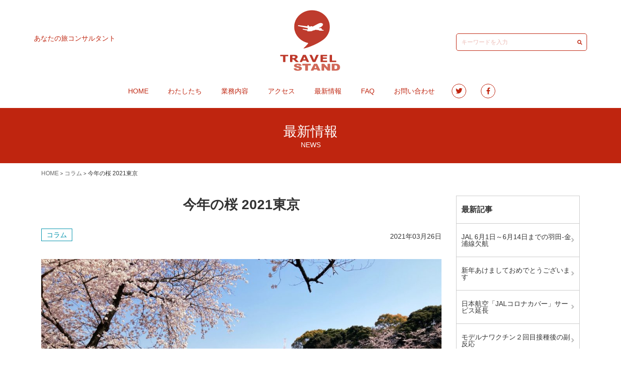

--- FILE ---
content_type: text/html; charset=UTF-8
request_url: https://travelstand.jp/20210326sakura/
body_size: 10649
content:
<!DOCTYPE html>
<html lang="ja">
<head>
	<!-- Google Tag Manager -->
<script>(function(w,d,s,l,i){w[l]=w[l]||[];w[l].push({'gtm.start':
new Date().getTime(),event:'gtm.js'});var f=d.getElementsByTagName(s)[0],
j=d.createElement(s),dl=l!='dataLayer'?'&l='+l:'';j.async=true;j.src=
'https://www.googletagmanager.com/gtm.js?id='+i+dl;f.parentNode.insertBefore(j,f);
})(window,document,'script','dataLayer','GTM-K7X4VQ3B');</script>
<!-- End Google Tag Manager -->
	<meta name="google-site-verification" content="xdAW4QJcJItQiMt1nxeJunySXXw1O9BeU6ZdY1HyBEI" />
    <meta charset="UTF-8">
    <meta http-equiv="X-UA-Compatible" content="IE=edge,chrome=1">
    <meta name="viewport" content="width=device-width, initial-scale=1">
    <link href="https://travelstand.jp/wp-content/themes/travel-stand/assets/css/styles.min.css" rel="stylesheet">
<meta name='robots' content='index, follow, max-image-preview:large, max-snippet:-1, max-video-preview:-1' />
	<style>img:is([sizes="auto" i], [sizes^="auto," i]) { contain-intrinsic-size: 3000px 1500px }</style>
	
	<!-- This site is optimized with the Yoast SEO plugin v24.2 - https://yoast.com/wordpress/plugins/seo/ -->
	<title>今年の桜 2021東京 | TRAVEL STAND トラベルスタンド</title>
	<link rel="canonical" href="https://travelstand.jp/20210326sakura/" />
	<meta property="og:locale" content="ja_JP" />
	<meta property="og:type" content="article" />
	<meta property="og:title" content="今年の桜 2021東京 | TRAVEL STAND トラベルスタンド" />
	<meta property="og:description" content="3月14日に開花宣言があった東京都、今日は天気も良いのでどんな感じかとオフィス周辺の千代田区、文京区を駆け足でめぐってきました。どこも桜は満開！どうやら都内は今がピークのようす。緊急事態宣言も解除され、オープントップ仕様 [&hellip;]" />
	<meta property="og:url" content="https://travelstand.jp/20210326sakura/" />
	<meta property="og:site_name" content="TRAVEL STAND トラベルスタンド" />
	<meta property="article:published_time" content="2021-03-26T07:35:22+00:00" />
	<meta property="article:modified_time" content="2021-03-26T07:42:37+00:00" />
	<meta property="og:image" content="https://travelstand.jp/wp-content/uploads/2021/03/2021chidorigabuchiryokudo2.jpg" />
	<meta property="og:image:width" content="1200" />
	<meta property="og:image:height" content="800" />
	<meta property="og:image:type" content="image/jpeg" />
	<meta name="author" content="MIYOSHI@AD" />
	<meta name="twitter:card" content="summary_large_image" />
	<meta name="twitter:label1" content="執筆者" />
	<meta name="twitter:data1" content="MIYOSHI@AD" />
	<meta name="twitter:label2" content="推定読み取り時間" />
	<meta name="twitter:data2" content="2分" />
	<script type="application/ld+json" class="yoast-schema-graph">{"@context":"https://schema.org","@graph":[{"@type":"Article","@id":"https://travelstand.jp/20210326sakura/#article","isPartOf":{"@id":"https://travelstand.jp/20210326sakura/"},"author":{"name":"MIYOSHI@AD","@id":"https://travelstand.jp/#/schema/person/13e55585e06ff57e35d465e5179c48f0"},"headline":"今年の桜 2021東京","datePublished":"2021-03-26T07:35:22+00:00","dateModified":"2021-03-26T07:42:37+00:00","mainEntityOfPage":{"@id":"https://travelstand.jp/20210326sakura/"},"wordCount":0,"commentCount":0,"publisher":{"@id":"https://travelstand.jp/#organization"},"image":{"@id":"https://travelstand.jp/20210326sakura/#primaryimage"},"thumbnailUrl":"https://travelstand.jp/wp-content/uploads/2021/03/2021chidorigabuchiryokudo2.jpg","keywords":["2021","Cherry Blossoms","Tokyo","千鳥ヶ淵","東京","桜"],"articleSection":["コラム"],"inLanguage":"ja","potentialAction":[{"@type":"CommentAction","name":"Comment","target":["https://travelstand.jp/20210326sakura/#respond"]}]},{"@type":"WebPage","@id":"https://travelstand.jp/20210326sakura/","url":"https://travelstand.jp/20210326sakura/","name":"今年の桜 2021東京 | TRAVEL STAND トラベルスタンド","isPartOf":{"@id":"https://travelstand.jp/#website"},"primaryImageOfPage":{"@id":"https://travelstand.jp/20210326sakura/#primaryimage"},"image":{"@id":"https://travelstand.jp/20210326sakura/#primaryimage"},"thumbnailUrl":"https://travelstand.jp/wp-content/uploads/2021/03/2021chidorigabuchiryokudo2.jpg","datePublished":"2021-03-26T07:35:22+00:00","dateModified":"2021-03-26T07:42:37+00:00","breadcrumb":{"@id":"https://travelstand.jp/20210326sakura/#breadcrumb"},"inLanguage":"ja","potentialAction":[{"@type":"ReadAction","target":["https://travelstand.jp/20210326sakura/"]}]},{"@type":"ImageObject","inLanguage":"ja","@id":"https://travelstand.jp/20210326sakura/#primaryimage","url":"https://travelstand.jp/wp-content/uploads/2021/03/2021chidorigabuchiryokudo2.jpg","contentUrl":"https://travelstand.jp/wp-content/uploads/2021/03/2021chidorigabuchiryokudo2.jpg","width":1200,"height":800},{"@type":"BreadcrumbList","@id":"https://travelstand.jp/20210326sakura/#breadcrumb","itemListElement":[{"@type":"ListItem","position":1,"name":"ホーム","item":"https://travelstand.jp/"},{"@type":"ListItem","position":2,"name":"今年の桜 2021東京"}]},{"@type":"WebSite","@id":"https://travelstand.jp/#website","url":"https://travelstand.jp/","name":"TRAVEL STAND トラベルスタンド","description":"あなたの旅コンサルタント","publisher":{"@id":"https://travelstand.jp/#organization"},"potentialAction":[{"@type":"SearchAction","target":{"@type":"EntryPoint","urlTemplate":"https://travelstand.jp/?s={search_term_string}"},"query-input":{"@type":"PropertyValueSpecification","valueRequired":true,"valueName":"search_term_string"}}],"inLanguage":"ja"},{"@type":"Organization","@id":"https://travelstand.jp/#organization","name":"トラベルスタンド","url":"https://travelstand.jp/","logo":{"@type":"ImageObject","inLanguage":"ja","@id":"https://travelstand.jp/#/schema/logo/image/","url":"https://travelstand.jp/wp-content/uploads/2020/04/8cf909b75b346810bd92867ab90213c2.png","contentUrl":"https://travelstand.jp/wp-content/uploads/2020/04/8cf909b75b346810bd92867ab90213c2.png","width":247,"height":256,"caption":"トラベルスタンド"},"image":{"@id":"https://travelstand.jp/#/schema/logo/image/"}},{"@type":"Person","@id":"https://travelstand.jp/#/schema/person/13e55585e06ff57e35d465e5179c48f0","name":"MIYOSHI@AD","image":{"@type":"ImageObject","inLanguage":"ja","@id":"https://travelstand.jp/#/schema/person/image/","url":"https://secure.gravatar.com/avatar/e3cedc84d79d27393dda37722e9fc57a?s=96&d=mm&r=g","contentUrl":"https://secure.gravatar.com/avatar/e3cedc84d79d27393dda37722e9fc57a?s=96&d=mm&r=g","caption":"MIYOSHI@AD"},"sameAs":["https://travelstand.jp"]}]}</script>
	<!-- / Yoast SEO plugin. -->


<link rel='dns-prefetch' href='//use.fontawesome.com' />
<link rel="alternate" type="application/rss+xml" title="TRAVEL STAND トラベルスタンド &raquo; 今年の桜 2021東京 のコメントのフィード" href="https://travelstand.jp/20210326sakura/feed/" />
<script type="text/javascript">
/* <![CDATA[ */
window._wpemojiSettings = {"baseUrl":"https:\/\/s.w.org\/images\/core\/emoji\/15.0.3\/72x72\/","ext":".png","svgUrl":"https:\/\/s.w.org\/images\/core\/emoji\/15.0.3\/svg\/","svgExt":".svg","source":{"concatemoji":"https:\/\/travelstand.jp\/wp-includes\/js\/wp-emoji-release.min.js?ver=6.7.4"}};
/*! This file is auto-generated */
!function(i,n){var o,s,e;function c(e){try{var t={supportTests:e,timestamp:(new Date).valueOf()};sessionStorage.setItem(o,JSON.stringify(t))}catch(e){}}function p(e,t,n){e.clearRect(0,0,e.canvas.width,e.canvas.height),e.fillText(t,0,0);var t=new Uint32Array(e.getImageData(0,0,e.canvas.width,e.canvas.height).data),r=(e.clearRect(0,0,e.canvas.width,e.canvas.height),e.fillText(n,0,0),new Uint32Array(e.getImageData(0,0,e.canvas.width,e.canvas.height).data));return t.every(function(e,t){return e===r[t]})}function u(e,t,n){switch(t){case"flag":return n(e,"\ud83c\udff3\ufe0f\u200d\u26a7\ufe0f","\ud83c\udff3\ufe0f\u200b\u26a7\ufe0f")?!1:!n(e,"\ud83c\uddfa\ud83c\uddf3","\ud83c\uddfa\u200b\ud83c\uddf3")&&!n(e,"\ud83c\udff4\udb40\udc67\udb40\udc62\udb40\udc65\udb40\udc6e\udb40\udc67\udb40\udc7f","\ud83c\udff4\u200b\udb40\udc67\u200b\udb40\udc62\u200b\udb40\udc65\u200b\udb40\udc6e\u200b\udb40\udc67\u200b\udb40\udc7f");case"emoji":return!n(e,"\ud83d\udc26\u200d\u2b1b","\ud83d\udc26\u200b\u2b1b")}return!1}function f(e,t,n){var r="undefined"!=typeof WorkerGlobalScope&&self instanceof WorkerGlobalScope?new OffscreenCanvas(300,150):i.createElement("canvas"),a=r.getContext("2d",{willReadFrequently:!0}),o=(a.textBaseline="top",a.font="600 32px Arial",{});return e.forEach(function(e){o[e]=t(a,e,n)}),o}function t(e){var t=i.createElement("script");t.src=e,t.defer=!0,i.head.appendChild(t)}"undefined"!=typeof Promise&&(o="wpEmojiSettingsSupports",s=["flag","emoji"],n.supports={everything:!0,everythingExceptFlag:!0},e=new Promise(function(e){i.addEventListener("DOMContentLoaded",e,{once:!0})}),new Promise(function(t){var n=function(){try{var e=JSON.parse(sessionStorage.getItem(o));if("object"==typeof e&&"number"==typeof e.timestamp&&(new Date).valueOf()<e.timestamp+604800&&"object"==typeof e.supportTests)return e.supportTests}catch(e){}return null}();if(!n){if("undefined"!=typeof Worker&&"undefined"!=typeof OffscreenCanvas&&"undefined"!=typeof URL&&URL.createObjectURL&&"undefined"!=typeof Blob)try{var e="postMessage("+f.toString()+"("+[JSON.stringify(s),u.toString(),p.toString()].join(",")+"));",r=new Blob([e],{type:"text/javascript"}),a=new Worker(URL.createObjectURL(r),{name:"wpTestEmojiSupports"});return void(a.onmessage=function(e){c(n=e.data),a.terminate(),t(n)})}catch(e){}c(n=f(s,u,p))}t(n)}).then(function(e){for(var t in e)n.supports[t]=e[t],n.supports.everything=n.supports.everything&&n.supports[t],"flag"!==t&&(n.supports.everythingExceptFlag=n.supports.everythingExceptFlag&&n.supports[t]);n.supports.everythingExceptFlag=n.supports.everythingExceptFlag&&!n.supports.flag,n.DOMReady=!1,n.readyCallback=function(){n.DOMReady=!0}}).then(function(){return e}).then(function(){var e;n.supports.everything||(n.readyCallback(),(e=n.source||{}).concatemoji?t(e.concatemoji):e.wpemoji&&e.twemoji&&(t(e.twemoji),t(e.wpemoji)))}))}((window,document),window._wpemojiSettings);
/* ]]> */
</script>
<link rel='stylesheet' id='font-awesome-css' href='https://use.fontawesome.com/releases/v5.6.1/css/all.css?ver=6.7.4' type='text/css' media='all' />
<style id='wp-emoji-styles-inline-css' type='text/css'>

	img.wp-smiley, img.emoji {
		display: inline !important;
		border: none !important;
		box-shadow: none !important;
		height: 1em !important;
		width: 1em !important;
		margin: 0 0.07em !important;
		vertical-align: -0.1em !important;
		background: none !important;
		padding: 0 !important;
	}
</style>
<link rel='stylesheet' id='wp-block-library-css' href='https://travelstand.jp/wp-includes/css/dist/block-library/style.min.css?ver=6.7.4' type='text/css' media='all' />
<style id='wp-block-library-theme-inline-css' type='text/css'>
.wp-block-audio :where(figcaption){color:#555;font-size:13px;text-align:center}.is-dark-theme .wp-block-audio :where(figcaption){color:#ffffffa6}.wp-block-audio{margin:0 0 1em}.wp-block-code{border:1px solid #ccc;border-radius:4px;font-family:Menlo,Consolas,monaco,monospace;padding:.8em 1em}.wp-block-embed :where(figcaption){color:#555;font-size:13px;text-align:center}.is-dark-theme .wp-block-embed :where(figcaption){color:#ffffffa6}.wp-block-embed{margin:0 0 1em}.blocks-gallery-caption{color:#555;font-size:13px;text-align:center}.is-dark-theme .blocks-gallery-caption{color:#ffffffa6}:root :where(.wp-block-image figcaption){color:#555;font-size:13px;text-align:center}.is-dark-theme :root :where(.wp-block-image figcaption){color:#ffffffa6}.wp-block-image{margin:0 0 1em}.wp-block-pullquote{border-bottom:4px solid;border-top:4px solid;color:currentColor;margin-bottom:1.75em}.wp-block-pullquote cite,.wp-block-pullquote footer,.wp-block-pullquote__citation{color:currentColor;font-size:.8125em;font-style:normal;text-transform:uppercase}.wp-block-quote{border-left:.25em solid;margin:0 0 1.75em;padding-left:1em}.wp-block-quote cite,.wp-block-quote footer{color:currentColor;font-size:.8125em;font-style:normal;position:relative}.wp-block-quote:where(.has-text-align-right){border-left:none;border-right:.25em solid;padding-left:0;padding-right:1em}.wp-block-quote:where(.has-text-align-center){border:none;padding-left:0}.wp-block-quote.is-large,.wp-block-quote.is-style-large,.wp-block-quote:where(.is-style-plain){border:none}.wp-block-search .wp-block-search__label{font-weight:700}.wp-block-search__button{border:1px solid #ccc;padding:.375em .625em}:where(.wp-block-group.has-background){padding:1.25em 2.375em}.wp-block-separator.has-css-opacity{opacity:.4}.wp-block-separator{border:none;border-bottom:2px solid;margin-left:auto;margin-right:auto}.wp-block-separator.has-alpha-channel-opacity{opacity:1}.wp-block-separator:not(.is-style-wide):not(.is-style-dots){width:100px}.wp-block-separator.has-background:not(.is-style-dots){border-bottom:none;height:1px}.wp-block-separator.has-background:not(.is-style-wide):not(.is-style-dots){height:2px}.wp-block-table{margin:0 0 1em}.wp-block-table td,.wp-block-table th{word-break:normal}.wp-block-table :where(figcaption){color:#555;font-size:13px;text-align:center}.is-dark-theme .wp-block-table :where(figcaption){color:#ffffffa6}.wp-block-video :where(figcaption){color:#555;font-size:13px;text-align:center}.is-dark-theme .wp-block-video :where(figcaption){color:#ffffffa6}.wp-block-video{margin:0 0 1em}:root :where(.wp-block-template-part.has-background){margin-bottom:0;margin-top:0;padding:1.25em 2.375em}
</style>
<link rel='stylesheet' id='swiper-css' href='https://travelstand.jp/wp-content/plugins/liquid-blocks/css/swiper-bundle.min.css?ver=6.7.4' type='text/css' media='all' />
<link rel='stylesheet' id='liquid-blocks-css' href='https://travelstand.jp/wp-content/plugins/liquid-blocks/css/block.css?ver=1.3.2' type='text/css' media='all' />
<style id='classic-theme-styles-inline-css' type='text/css'>
/*! This file is auto-generated */
.wp-block-button__link{color:#fff;background-color:#32373c;border-radius:9999px;box-shadow:none;text-decoration:none;padding:calc(.667em + 2px) calc(1.333em + 2px);font-size:1.125em}.wp-block-file__button{background:#32373c;color:#fff;text-decoration:none}
</style>
<style id='global-styles-inline-css' type='text/css'>
:root{--wp--preset--aspect-ratio--square: 1;--wp--preset--aspect-ratio--4-3: 4/3;--wp--preset--aspect-ratio--3-4: 3/4;--wp--preset--aspect-ratio--3-2: 3/2;--wp--preset--aspect-ratio--2-3: 2/3;--wp--preset--aspect-ratio--16-9: 16/9;--wp--preset--aspect-ratio--9-16: 9/16;--wp--preset--color--black: #000000;--wp--preset--color--cyan-bluish-gray: #abb8c3;--wp--preset--color--white: #ffffff;--wp--preset--color--pale-pink: #f78da7;--wp--preset--color--vivid-red: #cf2e2e;--wp--preset--color--luminous-vivid-orange: #ff6900;--wp--preset--color--luminous-vivid-amber: #fcb900;--wp--preset--color--light-green-cyan: #7bdcb5;--wp--preset--color--vivid-green-cyan: #00d084;--wp--preset--color--pale-cyan-blue: #8ed1fc;--wp--preset--color--vivid-cyan-blue: #0693e3;--wp--preset--color--vivid-purple: #9b51e0;--wp--preset--gradient--vivid-cyan-blue-to-vivid-purple: linear-gradient(135deg,rgba(6,147,227,1) 0%,rgb(155,81,224) 100%);--wp--preset--gradient--light-green-cyan-to-vivid-green-cyan: linear-gradient(135deg,rgb(122,220,180) 0%,rgb(0,208,130) 100%);--wp--preset--gradient--luminous-vivid-amber-to-luminous-vivid-orange: linear-gradient(135deg,rgba(252,185,0,1) 0%,rgba(255,105,0,1) 100%);--wp--preset--gradient--luminous-vivid-orange-to-vivid-red: linear-gradient(135deg,rgba(255,105,0,1) 0%,rgb(207,46,46) 100%);--wp--preset--gradient--very-light-gray-to-cyan-bluish-gray: linear-gradient(135deg,rgb(238,238,238) 0%,rgb(169,184,195) 100%);--wp--preset--gradient--cool-to-warm-spectrum: linear-gradient(135deg,rgb(74,234,220) 0%,rgb(151,120,209) 20%,rgb(207,42,186) 40%,rgb(238,44,130) 60%,rgb(251,105,98) 80%,rgb(254,248,76) 100%);--wp--preset--gradient--blush-light-purple: linear-gradient(135deg,rgb(255,206,236) 0%,rgb(152,150,240) 100%);--wp--preset--gradient--blush-bordeaux: linear-gradient(135deg,rgb(254,205,165) 0%,rgb(254,45,45) 50%,rgb(107,0,62) 100%);--wp--preset--gradient--luminous-dusk: linear-gradient(135deg,rgb(255,203,112) 0%,rgb(199,81,192) 50%,rgb(65,88,208) 100%);--wp--preset--gradient--pale-ocean: linear-gradient(135deg,rgb(255,245,203) 0%,rgb(182,227,212) 50%,rgb(51,167,181) 100%);--wp--preset--gradient--electric-grass: linear-gradient(135deg,rgb(202,248,128) 0%,rgb(113,206,126) 100%);--wp--preset--gradient--midnight: linear-gradient(135deg,rgb(2,3,129) 0%,rgb(40,116,252) 100%);--wp--preset--font-size--small: 13px;--wp--preset--font-size--medium: 20px;--wp--preset--font-size--large: 36px;--wp--preset--font-size--x-large: 42px;--wp--preset--spacing--20: 0.44rem;--wp--preset--spacing--30: 0.67rem;--wp--preset--spacing--40: 1rem;--wp--preset--spacing--50: 1.5rem;--wp--preset--spacing--60: 2.25rem;--wp--preset--spacing--70: 3.38rem;--wp--preset--spacing--80: 5.06rem;--wp--preset--shadow--natural: 6px 6px 9px rgba(0, 0, 0, 0.2);--wp--preset--shadow--deep: 12px 12px 50px rgba(0, 0, 0, 0.4);--wp--preset--shadow--sharp: 6px 6px 0px rgba(0, 0, 0, 0.2);--wp--preset--shadow--outlined: 6px 6px 0px -3px rgba(255, 255, 255, 1), 6px 6px rgba(0, 0, 0, 1);--wp--preset--shadow--crisp: 6px 6px 0px rgba(0, 0, 0, 1);}:where(.is-layout-flex){gap: 0.5em;}:where(.is-layout-grid){gap: 0.5em;}body .is-layout-flex{display: flex;}.is-layout-flex{flex-wrap: wrap;align-items: center;}.is-layout-flex > :is(*, div){margin: 0;}body .is-layout-grid{display: grid;}.is-layout-grid > :is(*, div){margin: 0;}:where(.wp-block-columns.is-layout-flex){gap: 2em;}:where(.wp-block-columns.is-layout-grid){gap: 2em;}:where(.wp-block-post-template.is-layout-flex){gap: 1.25em;}:where(.wp-block-post-template.is-layout-grid){gap: 1.25em;}.has-black-color{color: var(--wp--preset--color--black) !important;}.has-cyan-bluish-gray-color{color: var(--wp--preset--color--cyan-bluish-gray) !important;}.has-white-color{color: var(--wp--preset--color--white) !important;}.has-pale-pink-color{color: var(--wp--preset--color--pale-pink) !important;}.has-vivid-red-color{color: var(--wp--preset--color--vivid-red) !important;}.has-luminous-vivid-orange-color{color: var(--wp--preset--color--luminous-vivid-orange) !important;}.has-luminous-vivid-amber-color{color: var(--wp--preset--color--luminous-vivid-amber) !important;}.has-light-green-cyan-color{color: var(--wp--preset--color--light-green-cyan) !important;}.has-vivid-green-cyan-color{color: var(--wp--preset--color--vivid-green-cyan) !important;}.has-pale-cyan-blue-color{color: var(--wp--preset--color--pale-cyan-blue) !important;}.has-vivid-cyan-blue-color{color: var(--wp--preset--color--vivid-cyan-blue) !important;}.has-vivid-purple-color{color: var(--wp--preset--color--vivid-purple) !important;}.has-black-background-color{background-color: var(--wp--preset--color--black) !important;}.has-cyan-bluish-gray-background-color{background-color: var(--wp--preset--color--cyan-bluish-gray) !important;}.has-white-background-color{background-color: var(--wp--preset--color--white) !important;}.has-pale-pink-background-color{background-color: var(--wp--preset--color--pale-pink) !important;}.has-vivid-red-background-color{background-color: var(--wp--preset--color--vivid-red) !important;}.has-luminous-vivid-orange-background-color{background-color: var(--wp--preset--color--luminous-vivid-orange) !important;}.has-luminous-vivid-amber-background-color{background-color: var(--wp--preset--color--luminous-vivid-amber) !important;}.has-light-green-cyan-background-color{background-color: var(--wp--preset--color--light-green-cyan) !important;}.has-vivid-green-cyan-background-color{background-color: var(--wp--preset--color--vivid-green-cyan) !important;}.has-pale-cyan-blue-background-color{background-color: var(--wp--preset--color--pale-cyan-blue) !important;}.has-vivid-cyan-blue-background-color{background-color: var(--wp--preset--color--vivid-cyan-blue) !important;}.has-vivid-purple-background-color{background-color: var(--wp--preset--color--vivid-purple) !important;}.has-black-border-color{border-color: var(--wp--preset--color--black) !important;}.has-cyan-bluish-gray-border-color{border-color: var(--wp--preset--color--cyan-bluish-gray) !important;}.has-white-border-color{border-color: var(--wp--preset--color--white) !important;}.has-pale-pink-border-color{border-color: var(--wp--preset--color--pale-pink) !important;}.has-vivid-red-border-color{border-color: var(--wp--preset--color--vivid-red) !important;}.has-luminous-vivid-orange-border-color{border-color: var(--wp--preset--color--luminous-vivid-orange) !important;}.has-luminous-vivid-amber-border-color{border-color: var(--wp--preset--color--luminous-vivid-amber) !important;}.has-light-green-cyan-border-color{border-color: var(--wp--preset--color--light-green-cyan) !important;}.has-vivid-green-cyan-border-color{border-color: var(--wp--preset--color--vivid-green-cyan) !important;}.has-pale-cyan-blue-border-color{border-color: var(--wp--preset--color--pale-cyan-blue) !important;}.has-vivid-cyan-blue-border-color{border-color: var(--wp--preset--color--vivid-cyan-blue) !important;}.has-vivid-purple-border-color{border-color: var(--wp--preset--color--vivid-purple) !important;}.has-vivid-cyan-blue-to-vivid-purple-gradient-background{background: var(--wp--preset--gradient--vivid-cyan-blue-to-vivid-purple) !important;}.has-light-green-cyan-to-vivid-green-cyan-gradient-background{background: var(--wp--preset--gradient--light-green-cyan-to-vivid-green-cyan) !important;}.has-luminous-vivid-amber-to-luminous-vivid-orange-gradient-background{background: var(--wp--preset--gradient--luminous-vivid-amber-to-luminous-vivid-orange) !important;}.has-luminous-vivid-orange-to-vivid-red-gradient-background{background: var(--wp--preset--gradient--luminous-vivid-orange-to-vivid-red) !important;}.has-very-light-gray-to-cyan-bluish-gray-gradient-background{background: var(--wp--preset--gradient--very-light-gray-to-cyan-bluish-gray) !important;}.has-cool-to-warm-spectrum-gradient-background{background: var(--wp--preset--gradient--cool-to-warm-spectrum) !important;}.has-blush-light-purple-gradient-background{background: var(--wp--preset--gradient--blush-light-purple) !important;}.has-blush-bordeaux-gradient-background{background: var(--wp--preset--gradient--blush-bordeaux) !important;}.has-luminous-dusk-gradient-background{background: var(--wp--preset--gradient--luminous-dusk) !important;}.has-pale-ocean-gradient-background{background: var(--wp--preset--gradient--pale-ocean) !important;}.has-electric-grass-gradient-background{background: var(--wp--preset--gradient--electric-grass) !important;}.has-midnight-gradient-background{background: var(--wp--preset--gradient--midnight) !important;}.has-small-font-size{font-size: var(--wp--preset--font-size--small) !important;}.has-medium-font-size{font-size: var(--wp--preset--font-size--medium) !important;}.has-large-font-size{font-size: var(--wp--preset--font-size--large) !important;}.has-x-large-font-size{font-size: var(--wp--preset--font-size--x-large) !important;}
:where(.wp-block-post-template.is-layout-flex){gap: 1.25em;}:where(.wp-block-post-template.is-layout-grid){gap: 1.25em;}
:where(.wp-block-columns.is-layout-flex){gap: 2em;}:where(.wp-block-columns.is-layout-grid){gap: 2em;}
:root :where(.wp-block-pullquote){font-size: 1.5em;line-height: 1.6;}
</style>
<link rel='stylesheet' id='wp-pagenavi-css' href='https://travelstand.jp/wp-content/plugins/wp-pagenavi/pagenavi-css.css?ver=2.70' type='text/css' media='all' />
<script type="text/javascript" src="https://travelstand.jp/wp-includes/js/jquery/jquery.min.js?ver=3.7.1" id="jquery-core-js"></script>
<script type="text/javascript" src="https://travelstand.jp/wp-includes/js/jquery/jquery-migrate.min.js?ver=3.4.1" id="jquery-migrate-js"></script>
<script type="text/javascript" src="https://travelstand.jp/wp-content/themes/travel-stand/assets/js/main.js?ver=6.7.4" id="travel-stand-main-js"></script>
<script type="text/javascript" src="https://travelstand.jp/wp-content/plugins/liquid-blocks/lib/swiper-bundle.min.js?ver=6.7.4" id="swiper-js"></script>
<script type="text/javascript" src="https://travelstand.jp/wp-content/plugins/liquid-blocks/lib/liquid-blocks.js?ver=6.7.4" id="liquid-blocks-js"></script>
<link rel="https://api.w.org/" href="https://travelstand.jp/wp-json/" /><link rel="alternate" title="JSON" type="application/json" href="https://travelstand.jp/wp-json/wp/v2/posts/715" /><link rel="EditURI" type="application/rsd+xml" title="RSD" href="https://travelstand.jp/xmlrpc.php?rsd" />
<meta name="generator" content="WordPress 6.7.4" />
<link rel='shortlink' href='https://travelstand.jp/?p=715' />
<link rel="alternate" title="oEmbed (JSON)" type="application/json+oembed" href="https://travelstand.jp/wp-json/oembed/1.0/embed?url=https%3A%2F%2Ftravelstand.jp%2F20210326sakura%2F" />
<link rel="alternate" title="oEmbed (XML)" type="text/xml+oembed" href="https://travelstand.jp/wp-json/oembed/1.0/embed?url=https%3A%2F%2Ftravelstand.jp%2F20210326sakura%2F&#038;format=xml" />
		<script>
			document.documentElement.className = document.documentElement.className.replace('no-js', 'js');
		</script>
				<style>
			.no-js img.lazyload {
				display: none;
			}

			figure.wp-block-image img.lazyloading {
				min-width: 150px;
			}

						.lazyload, .lazyloading {
				opacity: 0;
			}

			.lazyloaded {
				opacity: 1;
				transition: opacity 400ms;
				transition-delay: 0ms;
			}

					</style>
		<style id="uagb-style-conditional-extension">@media (min-width: 1025px){body .uag-hide-desktop.uagb-google-map__wrap,body .uag-hide-desktop{display:none !important}}@media (min-width: 768px) and (max-width: 1024px){body .uag-hide-tab.uagb-google-map__wrap,body .uag-hide-tab{display:none !important}}@media (max-width: 767px){body .uag-hide-mob.uagb-google-map__wrap,body .uag-hide-mob{display:none !important}}</style><link rel="icon" href="https://travelstand.jp/wp-content/uploads/2020/04/cropped-logo_travelstand2-32x32.png" sizes="32x32" />
<link rel="icon" href="https://travelstand.jp/wp-content/uploads/2020/04/cropped-logo_travelstand2-192x192.png" sizes="192x192" />
<link rel="apple-touch-icon" href="https://travelstand.jp/wp-content/uploads/2020/04/cropped-logo_travelstand2-180x180.png" />
<meta name="msapplication-TileImage" content="https://travelstand.jp/wp-content/uploads/2020/04/cropped-logo_travelstand2-270x270.png" />
</head>
<body class="post-template-default single single-post postid-715 single-format-standard">
	<!-- Google Tag Manager (noscript) -->
<noscript><iframe src="https://www.googletagmanager.com/ns.html?id=GTM-K7X4VQ3B"
height="0" width="0" style="display:none;visibility:hidden"></iframe></noscript>
<!-- End Google Tag Manager (noscript) -->	
     
    <header class="header">
        <div class="header_inner">
            <div class="header_logo">
                <h1><a href="https://travelstand.jp"><img data-src="https://travelstand.jp/wp-content/themes/travel-stand/assets/img/common/logo@2x.png" alt="TRAVEL STAND" src="[data-uri]" class="lazyload"><noscript><img src="https://travelstand.jp/wp-content/themes/travel-stand/assets/img/common/logo@2x.png" alt="TRAVEL STAND"></noscript></a></h1>
            </div>

            <div class="header_desc"><p>あなたの旅コンサルタント</p></div>

            <form action="https://travelstand.jp/" method="get" class="header_search">
    <input type="text" name="s" value="" placeholder="キーワードを入力">
    <i class="fas fa-search"></i>
</form>
        </div>

        <div class="header_links">
            <nav class="gnav">
                <ul id="menu-global-navigation" class=""><li id="menu-item-71" class="menu-item menu-item-type-custom menu-item-object-custom menu-item-home menu-item-71"><a href="https://travelstand.jp/">HOME</a></li>
<li id="menu-item-74" class="menu-item menu-item-type-post_type menu-item-object-page menu-item-74"><a href="https://travelstand.jp/about/">わたしたち</a></li>
<li id="menu-item-75" class="menu-item menu-item-type-post_type menu-item-object-page menu-item-75"><a href="https://travelstand.jp/service/">業務内容</a></li>
<li id="menu-item-72" class="menu-item menu-item-type-post_type menu-item-object-page menu-item-72"><a href="https://travelstand.jp/access/">アクセス</a></li>
<li id="menu-item-70" class="menu-item menu-item-type-taxonomy menu-item-object-category menu-item-70"><a href="https://travelstand.jp/category/news/">最新情報</a></li>
<li id="menu-item-317" class="menu-item menu-item-type-post_type menu-item-object-page menu-item-317"><a href="https://travelstand.jp/faq/">FAQ</a></li>
<li id="menu-item-73" class="menu-item menu-item-type-post_type menu-item-object-page menu-item-73"><a href="https://travelstand.jp/contact/">お問い合わせ</a></li>
</ul>            </nav>

            <ul class="header_sns">
                <li><a href="#"><i class="fab fa-twitter"></i></a></li>
                <li><a href="#"><i class="fab fa-facebook-f"></i></a></li>
            </ul>
        </div>

        <svg class="header_menu" xmlns="http://www.w3.org/2000/svg" xmlns:xlink="http://www.w3.org/1999/xlink" width="30" height="30" viewBox="0 0 30 30">
            <defs><clipPath id="clip-path"><rect width="30" height="30" fill="none"/></clipPath></defs>
            <g clip-path="url(#clip-path)">
                <rect class="header_border header_border-1" width="30" height="2" transform="translate(0 0)"/>
                <rect class="header_border header_border-2" width="30" height="2" transform="translate(0 10)"/>
                <rect class="header_border header_border-3" width="30" height="2" transform="translate(0 20)"/>
            </g>
        </svg>
    </header>

<h2 class="pageTitle">最新情報<span>NEWS</span></h2>

<div class="breadcrumb">
    <div class="breadcrumb_inner">
        <!-- Breadcrumb NavXT 7.4.1 -->
<span property="itemListElement" typeof="ListItem"><a property="item" typeof="WebPage" title="Go to TRAVEL STAND トラベルスタンド." href="https://travelstand.jp" class="home" ><span property="name">HOME</span></a><meta property="position" content="1"></span> &gt; <span property="itemListElement" typeof="ListItem"><a property="item" typeof="WebPage" title="Go to the コラム category archives." href="https://travelstand.jp/category/column/" class="taxonomy category" ><span property="name">コラム</span></a><meta property="position" content="2"></span> &gt; <span property="itemListElement" typeof="ListItem"><span property="name" class="post post-post current-item">今年の桜 2021東京</span><meta property="url" content="https://travelstand.jp/20210326sakura/"><meta property="position" content="3"></span>    </div>
</div>

<main class="main">
    <div class="container">
        <div class="row">
            <div class="col-12 col-md-9">
                                                            <article id="post-715" class="article post-715 post type-post status-publish format-standard has-post-thumbnail hentry category-column tag-105 tag-cherry-blossoms tag-tokyo tag-107 tag-103 tag-104">
                            <header class="article_header">
                                <h2 class="article_title">今年の桜 2021東京</h2>
                                <div class="article_meta">
                                    <ul class="post-categories">
	<li><a href="https://travelstand.jp/category/column/" rel="category tag">コラム</a></li></ul>                                    <time datetime="2021-03-26">2021年03月26日</time>
                                </div>
                            </header>
                            <div class="article_body">
                                <div class="content">
                                    
<figure class="wp-block-image size-large"><img fetchpriority="high" decoding="async" width="1024" height="683" src="https://travelstand.jp/wp-content/uploads/2021/03/2021chidorigabuchiryokudo2-1024x683.jpg" alt="" class="wp-image-723" srcset="https://travelstand.jp/wp-content/uploads/2021/03/2021chidorigabuchiryokudo2-1024x683.jpg 1024w, https://travelstand.jp/wp-content/uploads/2021/03/2021chidorigabuchiryokudo2-600x400.jpg 600w, https://travelstand.jp/wp-content/uploads/2021/03/2021chidorigabuchiryokudo2-768x512.jpg 768w, https://travelstand.jp/wp-content/uploads/2021/03/2021chidorigabuchiryokudo2.jpg 1200w" sizes="(max-width: 1024px) 100vw, 1024px" /><figcaption>千鳥ヶ淵緑道より 20210326</figcaption></figure>



<div style="height:20px" aria-hidden="true" class="wp-block-spacer"></div>



<p>3月14日に開花宣言があった東京都、今日は天気も良いのでどんな感じかとオフィス周辺の千代田区、文京区を駆け足でめぐってきました。<br>どこも桜は満開！どうやら都内は今がピークのようす。<br>緊急事態宣言も解除され、オープントップ仕様のはとバスツアーも運行されてました。<br>日本武道館では明治大学の卒業式も開催されてました。対面授業にもなかなか出席できなかったであろうこの１年、４年生にとっては最後にこんな天気のもとで卒業式ができてなにより。<br>桜が散ると、気温もあがり緑芽吹くうつくしい季節がやってきます。力強い生命力に溢れた木々にパワーをもらい、2021年度はよい年にするぞ！</p>



<div style="height:20px" aria-hidden="true" class="wp-block-spacer"></div>



<figure class="wp-block-image size-large"><img decoding="async" width="1024" height="768" data-src="https://travelstand.jp/wp-content/uploads/2021/03/2021chidorigabuchi1-1024x768.jpg" alt="千鳥ヶ淵公園" class="wp-image-720 lazyload" data-srcset="https://travelstand.jp/wp-content/uploads/2021/03/2021chidorigabuchi1-1024x768.jpg 1024w, https://travelstand.jp/wp-content/uploads/2021/03/2021chidorigabuchi1-533x400.jpg 533w, https://travelstand.jp/wp-content/uploads/2021/03/2021chidorigabuchi1-768x576.jpg 768w, https://travelstand.jp/wp-content/uploads/2021/03/2021chidorigabuchi1.jpg 1200w" data-sizes="(max-width: 1024px) 100vw, 1024px" src="[data-uri]" style="--smush-placeholder-width: 1024px; --smush-placeholder-aspect-ratio: 1024/768;" /><noscript><img decoding="async" width="1024" height="768" src="https://travelstand.jp/wp-content/uploads/2021/03/2021chidorigabuchi1-1024x768.jpg" alt="千鳥ヶ淵公園" class="wp-image-720" srcset="https://travelstand.jp/wp-content/uploads/2021/03/2021chidorigabuchi1-1024x768.jpg 1024w, https://travelstand.jp/wp-content/uploads/2021/03/2021chidorigabuchi1-533x400.jpg 533w, https://travelstand.jp/wp-content/uploads/2021/03/2021chidorigabuchi1-768x576.jpg 768w, https://travelstand.jp/wp-content/uploads/2021/03/2021chidorigabuchi1.jpg 1200w" sizes="(max-width: 1024px) 100vw, 1024px" /></noscript><figcaption>千鳥ヶ淵公園</figcaption></figure>



<figure class="wp-block-image size-large"><img decoding="async" width="1024" height="768" data-src="https://travelstand.jp/wp-content/uploads/2021/03/2021chidorigabuchi2-1024x768.jpg" alt="CHIDORIGABUCHI PARK" class="wp-image-717 lazyload" data-srcset="https://travelstand.jp/wp-content/uploads/2021/03/2021chidorigabuchi2-1024x768.jpg 1024w, https://travelstand.jp/wp-content/uploads/2021/03/2021chidorigabuchi2-533x400.jpg 533w, https://travelstand.jp/wp-content/uploads/2021/03/2021chidorigabuchi2-768x576.jpg 768w, https://travelstand.jp/wp-content/uploads/2021/03/2021chidorigabuchi2.jpg 1200w" data-sizes="(max-width: 1024px) 100vw, 1024px" src="[data-uri]" style="--smush-placeholder-width: 1024px; --smush-placeholder-aspect-ratio: 1024/768;" /><noscript><img decoding="async" width="1024" height="768" src="https://travelstand.jp/wp-content/uploads/2021/03/2021chidorigabuchi2-1024x768.jpg" alt="CHIDORIGABUCHI PARK" class="wp-image-717" srcset="https://travelstand.jp/wp-content/uploads/2021/03/2021chidorigabuchi2-1024x768.jpg 1024w, https://travelstand.jp/wp-content/uploads/2021/03/2021chidorigabuchi2-533x400.jpg 533w, https://travelstand.jp/wp-content/uploads/2021/03/2021chidorigabuchi2-768x576.jpg 768w, https://travelstand.jp/wp-content/uploads/2021/03/2021chidorigabuchi2.jpg 1200w" sizes="(max-width: 1024px) 100vw, 1024px" /></noscript><figcaption>菜の花と桜、国会議事堂をのぞむ </figcaption></figure>



<figure class="wp-block-image size-large"><img loading="lazy" decoding="async" width="1024" height="768" data-src="https://travelstand.jp/wp-content/uploads/2021/03/2021iidabashi-1024x768.jpg" alt="水道橋高架下" class="wp-image-718 lazyload" data-srcset="https://travelstand.jp/wp-content/uploads/2021/03/2021iidabashi-1024x768.jpg 1024w, https://travelstand.jp/wp-content/uploads/2021/03/2021iidabashi-533x400.jpg 533w, https://travelstand.jp/wp-content/uploads/2021/03/2021iidabashi-768x576.jpg 768w, https://travelstand.jp/wp-content/uploads/2021/03/2021iidabashi.jpg 1200w" data-sizes="auto, (max-width: 1024px) 100vw, 1024px" src="[data-uri]" style="--smush-placeholder-width: 1024px; --smush-placeholder-aspect-ratio: 1024/768;" /><noscript><img loading="lazy" decoding="async" width="1024" height="768" src="https://travelstand.jp/wp-content/uploads/2021/03/2021iidabashi-1024x768.jpg" alt="水道橋高架下" class="wp-image-718" srcset="https://travelstand.jp/wp-content/uploads/2021/03/2021iidabashi-1024x768.jpg 1024w, https://travelstand.jp/wp-content/uploads/2021/03/2021iidabashi-533x400.jpg 533w, https://travelstand.jp/wp-content/uploads/2021/03/2021iidabashi-768x576.jpg 768w, https://travelstand.jp/wp-content/uploads/2021/03/2021iidabashi.jpg 1200w" sizes="auto, (max-width: 1024px) 100vw, 1024px" /></noscript><figcaption>首都高速5号線下、水道橋</figcaption></figure>



<figure class="wp-block-image size-large"><img loading="lazy" decoding="async" width="1024" height="768" data-src="https://travelstand.jp/wp-content/uploads/2021/03/2021harimazaka-1024x768.jpg" alt="播磨坂" class="wp-image-719 lazyload" data-srcset="https://travelstand.jp/wp-content/uploads/2021/03/2021harimazaka-1024x768.jpg 1024w, https://travelstand.jp/wp-content/uploads/2021/03/2021harimazaka-533x400.jpg 533w, https://travelstand.jp/wp-content/uploads/2021/03/2021harimazaka-768x576.jpg 768w, https://travelstand.jp/wp-content/uploads/2021/03/2021harimazaka.jpg 1200w" data-sizes="auto, (max-width: 1024px) 100vw, 1024px" src="[data-uri]" style="--smush-placeholder-width: 1024px; --smush-placeholder-aspect-ratio: 1024/768;" /><noscript><img loading="lazy" decoding="async" width="1024" height="768" src="https://travelstand.jp/wp-content/uploads/2021/03/2021harimazaka-1024x768.jpg" alt="播磨坂" class="wp-image-719" srcset="https://travelstand.jp/wp-content/uploads/2021/03/2021harimazaka-1024x768.jpg 1024w, https://travelstand.jp/wp-content/uploads/2021/03/2021harimazaka-533x400.jpg 533w, https://travelstand.jp/wp-content/uploads/2021/03/2021harimazaka-768x576.jpg 768w, https://travelstand.jp/wp-content/uploads/2021/03/2021harimazaka.jpg 1200w" sizes="auto, (max-width: 1024px) 100vw, 1024px" /></noscript><figcaption>播磨坂さくら並木</figcaption></figure>



<p></p>
                                </div>
                            </div>
                            <div class="postLinks">
                                <div class="postLink postLink-prev"><i class="fas fa-chevron-left"></i><a href="https://travelstand.jp/momonomicurry/" rel="prev">【神保町テイクアウト】 カレー＆オリエンタルバル桃の実 水道橋</a></div>
                                <div class="postLink postLink-next"><a href="https://travelstand.jp/20210329germanyinfo/" rel="next">ドイツ3/30より空路入国は陰性検査証明書必須に</a><i class="fas fa-chevron-right"></i></div>
                            </div>
                        </article>
                                                </div>
            <div class="col-12 col-md-3">
                <aside class="archive">
    <h2 class="archive_title">最新記事</h2>
    <ul class="archive_list">
                    <li>
                <a href="https://travelstand.jp/20220525jlgmpfltcxl/">JAL 6月1日～6月14日までの羽田-金浦線欠航</a>
            </li>
                    <li>
                <a href="https://travelstand.jp/20220104nenga/">新年あけましておめでとうございます</a>
            </li>
                    <li>
                <a href="https://travelstand.jp/20201223jalcoronacover/">日本航空「JALコロナカバー」サービス延長</a>
            </li>
                    <li>
                <a href="https://travelstand.jp/column-moderna/">モデルナワクチン２回目接種後の副反応</a>
            </li>
                    <li>
                <a href="https://travelstand.jp/20210319requirebyarrival/">海外から日本入国に必要なこと</a>
            </li>
                    </ul>
</aside>
                <aside class="archive">
    <h2 class="archive_title">カテゴリ 一覧</h2>
    <ul class="archive_list">
        	<li class="cat-item cat-item-1"><a href="https://travelstand.jp/category/news/">お知らせ</a>
</li>
	<li class="cat-item cat-item-2"><a href="https://travelstand.jp/category/column/">コラム</a>
</li>
	<li class="cat-item cat-item-47"><a href="https://travelstand.jp/category/domesticair/">国内情報</a>
</li>
	<li class="cat-item cat-item-30"><a href="https://travelstand.jp/category/oversea/">海外情報</a>
<ul class='children'>
	<li class="cat-item cat-item-87"><a href="https://travelstand.jp/category/oversea/immigration/">出入国</a>
</li>
	<li class="cat-item cat-item-85"><a href="https://travelstand.jp/category/oversea/air/">航空</a>
</li>
</ul>
</li>
    </ul>
</aside>
                <aside class="archive">
    <h2 class="archive_title">月別アーカイブ</h2>
    <ul class="archive_list">
        	<li><a href='https://travelstand.jp/2022/05/'>2022年5月</a></li>
	<li><a href='https://travelstand.jp/2022/01/'>2022年1月</a></li>
	<li><a href='https://travelstand.jp/2021/08/'>2021年8月</a></li>
	<li><a href='https://travelstand.jp/2021/04/'>2021年4月</a></li>
	<li><a href='https://travelstand.jp/2021/03/'>2021年3月</a></li>
	<li><a href='https://travelstand.jp/2021/01/'>2021年1月</a></li>
	<li><a href='https://travelstand.jp/2020/09/'>2020年9月</a></li>
	<li><a href='https://travelstand.jp/2020/07/'>2020年7月</a></li>
	<li><a href='https://travelstand.jp/2020/06/'>2020年6月</a></li>
	<li><a href='https://travelstand.jp/2020/05/'>2020年5月</a></li>
	<li><a href='https://travelstand.jp/2020/04/'>2020年4月</a></li>
	<li><a href='https://travelstand.jp/2020/03/'>2020年3月</a></li>
	<li><a href='https://travelstand.jp/2020/02/'>2020年2月</a></li>
    </ul>
</aside>
            </div>
        </div>
    </div>
</main>

<div class="pagetop js-pagetop"><i class="fas fa-angle-up"></i>PAGE TOP</div>

<footer class="footer">
    <div class="container">
        <div class="footer_inner">
        <nav>
                <ul id="menu-global-navigation-1" class=""><li class="menu-item menu-item-type-custom menu-item-object-custom menu-item-home menu-item-71"><a href="https://travelstand.jp/">HOME</a></li>
<li class="menu-item menu-item-type-post_type menu-item-object-page menu-item-74"><a href="https://travelstand.jp/about/">わたしたち</a></li>
<li class="menu-item menu-item-type-post_type menu-item-object-page menu-item-75"><a href="https://travelstand.jp/service/">業務内容</a></li>
<li class="menu-item menu-item-type-post_type menu-item-object-page menu-item-72"><a href="https://travelstand.jp/access/">アクセス</a></li>
<li class="menu-item menu-item-type-taxonomy menu-item-object-category menu-item-70"><a href="https://travelstand.jp/category/news/">最新情報</a></li>
<li class="menu-item menu-item-type-post_type menu-item-object-page menu-item-317"><a href="https://travelstand.jp/faq/">FAQ</a></li>
<li class="menu-item menu-item-type-post_type menu-item-object-page menu-item-73"><a href="https://travelstand.jp/contact/">お問い合わせ</a></li>
</ul>            </nav>
        <nav>
                <ul id="menu-footer-navigation" class=""><li id="menu-item-80" class="menu-item menu-item-type-post_type menu-item-object-page menu-item-80"><a href="https://travelstand.jp/service/oversea/">海外旅行</a></li>
<li id="menu-item-79" class="menu-item menu-item-type-post_type menu-item-object-page menu-item-79"><a href="https://travelstand.jp/service/domestic/">国内旅行</a></li>
<li id="menu-item-76" class="menu-item menu-item-type-post_type menu-item-object-page menu-item-76"><a href="https://travelstand.jp/company/">会社概要</a></li>
<li id="menu-item-77" class="menu-item menu-item-type-post_type menu-item-object-page menu-item-77"><a href="https://travelstand.jp/company/other/">旅行業登録票・約款</a></li>
<li id="menu-item-78" class="menu-item menu-item-type-post_type menu-item-object-page menu-item-privacy-policy menu-item-78"><a rel="privacy-policy" href="https://travelstand.jp/privacypolicy/">プライバシーポリシー</a></li>
<li id="menu-item-1087" class="menu-item menu-item-type-post_type menu-item-object-page menu-item-1087"><a href="https://travelstand.jp/security/">セキュリティ</a></li>
</ul>            </nav>
            <div class="footer_copyright">
                <small>&copy; TRAVEL STAND JAPAN All rights reserved.</small>
            </div>
        </div>
    </div>
</footer>


<script type="text/javascript" src="https://travelstand.jp/wp-content/plugins/wp-smushit/app/assets/js/smush-lazy-load.min.js?ver=3.16.6" id="smush-lazy-load-js"></script>
</body>
</html>


--- FILE ---
content_type: text/css
request_url: https://travelstand.jp/wp-content/themes/travel-stand/assets/css/styles.min.css
body_size: 15022
content:
.c-border{color:#707070 !important}.bg-c-border{background:#707070 !important}.bg-c-border-opacity{background:rgba(112,112,112,0.7) !important}.bg-hover-c-border:hover{background:#707070 !important}.font-c-border{color:#707070 !important}.bg-font-c-border{color:#707070 !important}.border-c-border{border-color:#707070 !important}.border-top-c-border{border-top-color:#707070 !important}.border-bottom-c-border{border-bottom-color:#707070 !important}.border-left-c-border{border-left-color:#707070 !important}.border-right-c-border{border-right-color:#707070 !important}.brown{color:#BF250F !important}.bg-brown{background:#BF250F !important}.bg-brown-opacity{background:rgba(191,37,15,0.7) !important}.bg-hover-brown:hover{background:#BF250F !important}.font-brown{color:#BF250F !important}.bg-font-brown{color:#BF250F !important}.border-brown{border-color:#BF250F !important}.border-top-brown{border-top-color:#BF250F !important}.border-bottom-brown{border-bottom-color:#BF250F !important}.border-left-brown{border-left-color:#BF250F !important}.border-right-brown{border-right-color:#BF250F !important}.gray{color:#f5f5f5 !important}.bg-gray{background:#f5f5f5 !important}.bg-gray-opacity{background:rgba(245,245,245,0.7) !important}.bg-hover-gray:hover{background:#f5f5f5 !important}.font-gray{color:#f5f5f5 !important}.bg-font-gray{color:#f5f5f5 !important}.border-gray{border-color:#f5f5f5 !important}.border-top-gray{border-top-color:#f5f5f5 !important}.border-bottom-gray{border-bottom-color:#f5f5f5 !important}.border-left-gray{border-left-color:#f5f5f5 !important}.border-right-gray{border-right-color:#f5f5f5 !important}.black{color:#000 !important}.bg-black{background:#000 !important}.bg-black-opacity{background:rgba(0,0,0,0.7) !important}.bg-hover-black:hover{background:#000 !important}.font-black{color:#000 !important}.bg-font-black{color:#000 !important}.border-black{border-color:#000 !important}.border-top-black{border-top-color:#000 !important}.border-bottom-black{border-bottom-color:#000 !important}.border-left-black{border-left-color:#000 !important}.border-right-black{border-right-color:#000 !important}.white{color:#fff !important}.bg-white{background:#fff !important}.bg-white-opacity{background:rgba(255,255,255,0.7) !important}.bg-hover-white:hover{background:#fff !important}.font-white{color:#fff !important}.bg-font-white{color:#fff !important}.border-white{border-color:#fff !important}.border-top-white{border-top-color:#fff !important}.border-bottom-white{border-bottom-color:#fff !important}.border-left-white{border-left-color:#fff !important}.border-right-white{border-right-color:#fff !important}.transparent{color:rgba(255,255,255,0.3) !important}.bg-transparent{background:rgba(255,255,255,0.3) !important}.bg-transparent-opacity{background:rgba(255,255,255,0.7) !important}.bg-hover-transparent:hover{background:rgba(255,255,255,0.3) !important}.font-transparent{color:rgba(255,255,255,0.3) !important}.bg-font-transparent{color:rgba(255,255,255,0.3) !important}.border-transparent{border-color:rgba(255,255,255,0.3) !important}.border-top-transparent{border-top-color:rgba(255,255,255,0.3) !important}.border-bottom-transparent{border-bottom-color:rgba(255,255,255,0.3) !important}.border-left-transparent{border-left-color:rgba(255,255,255,0.3) !important}.border-right-transparent{border-right-color:rgba(255,255,255,0.3) !important}.topics{color:#0293AD !important}.bg-topics{background:#0293AD !important}.bg-topics-opacity{background:rgba(2,147,173,0.7) !important}.bg-hover-topics:hover{background:#0293AD !important}.font-topics{color:#0293AD !important}.bg-font-topics{color:#0293AD !important}.border-topics{border-color:#0293AD !important}.border-top-topics{border-top-color:#0293AD !important}.border-bottom-topics{border-bottom-color:#0293AD !important}.border-left-topics{border-left-color:#0293AD !important}.border-right-topics{border-right-color:#0293AD !important}.event{color:#C9AA00 !important}.bg-event{background:#C9AA00 !important}.bg-event-opacity{background:rgba(201,170,0,0.7) !important}.bg-hover-event:hover{background:#C9AA00 !important}.font-event{color:#C9AA00 !important}.bg-font-event{color:#C9AA00 !important}.border-event{border-color:#C9AA00 !important}.border-top-event{border-top-color:#C9AA00 !important}.border-bottom-event{border-bottom-color:#C9AA00 !important}.border-left-event{border-left-color:#C9AA00 !important}.border-right-event{border-right-color:#C9AA00 !important}.sky{color:#0293AD !important}.bg-sky{background:#0293AD !important}.bg-sky-opacity{background:rgba(2,147,173,0.7) !important}.bg-hover-sky:hover{background:#0293AD !important}.font-sky{color:#0293AD !important}.bg-font-sky{color:#0293AD !important}.border-sky{border-color:#0293AD !important}.border-top-sky{border-top-color:#0293AD !important}.border-bottom-sky{border-bottom-color:#0293AD !important}.border-left-sky{border-left-color:#0293AD !important}.border-right-sky{border-right-color:#0293AD !important}html,body,div,span,applet,object,iframe,h1,h2,h3,h4,h5,h6,p,blockquote,pre,a,abbr,acronym,address,big,cite,code,del,dfn,em,font,img,ins,kbd,q,s,samp,small,strike,strong,sub,sup,tt,var,b,u,i,center,dl,dt,dd,ol,ul,li,fieldset,form,label,legend,table,caption,tbody,tfoot,thead,tr,th,td,figure,figcaption,article,section,nav,header,footer{margin:0;padding:0;font-weight:normal;font-style:normal;-webkit-box-sizing:border-box;-moz-box-sizing:border-box;-o-box-sizing:border-box;-ms-box-sizing:border-box;box-sizing:border-box;-ms-text-size-adjust:100%;-webkit-text-size-adjust:100%}form input,form textarea{-webkit-box-sizing:border-box !important;-moz-box-sizing:border-box !important;-o-box-sizing:border-box !important;-ms-box-sizing:border-box !important;box-sizing:border-box !important}body{margin:0;padding:0;width:100%;-webkit-font-smoothing:subpixel-antialiased;-moz-osx-font-smoothing:unset}@media only screen and (-webkit-min-device-pixel-ratio: 2), (min-resolution: 2dppx){body{-webkit-font-smoothing:antialiased;-moz-osx-font-smoothing:grayscale}}html{width:100%;overflow-y:scroll;font-size:62.5%}img{border:none;-ms-interpolation-mode:bicubic}p{margin:0 0 1em 0}ul,ol{list-style:none;list-style-position:inside}ul li,ol li{margin-bottom:0.5em}dl{margin:0}dl dt{margin:0;font-weight:bold}dl dt a{font-weight:bold}dl dd{margin-bottom:0.5em}hr{border-color:#ddd;border-style:solid;border-width:1px 0 0 0;height:1px}hr.solid{border-style:solid;border-color:#ccc}hr.dotted{border-style:dotted;border-color:#ccc}hr.dashed{border-style:dashed;border-color:#bbb}hr.trans{border-color:transparent;margin:25px 0}table{border-collapse:collapse;border-spacing:0;empty-cells:show;font-size:inherit}span.highlight{font-weight:bold;color:#f79531}.clearfix,.cf{*zoom:1}.clearfix::before,.clearfix::after,.cf::before,.cf::after{content:" ";display:block;line-height:0}.clearfix::after,.cf::after{content:" ";display:block;clear:both}a:hover img.hover,span:hover img.hover{opacity:0.8}img.b,.b{display:block}img.auto{display:block;margin:0 auto}img.full{height:auto;width:100%}img.max{height:auto;max-width:100%}body{color:#333;font-family:Helvetica Neue,Helvetica,Hiragino Sans,"ヒラギノ角ゴ ProN W3",Hiragino Kaku Gothic ProN,"メイリオ",Meiryo,sans-seri}.font-normal{font-family:Helvetica Neue,Helvetica,Hiragino Sans,"ヒラギノ角ゴ ProN W3",Hiragino Kaku Gothic ProN,"メイリオ",Meiryo,sans-seri}button,input,select,textarea{font-family:arial, helvetica, clean, sans-serif;font-size:14px}@media only screen and (max-width: 767px){button,input,select,textarea{font-size:14px}}code,kbd,pre,samp,tt{font-family:monospace;line-height:100%;font-size:14px}@media only screen and (max-width: 767px){code,kbd,pre,samp,tt{font-size:14px}}blockquote,dl,ol,pre,td,th,ul{line-height:1.7;font-size:15px}@media only screen and (max-width: 767px){blockquote,dl,ol,pre,td,th,ul{font-size:15px}}p{line-height:1.8;font-size:15px}@media only screen and (max-width: 767px){p{font-size:15px}}dl,ol,ul{list-style-position:outside;font-size:14px}@media only screen and (max-width: 767px){dl,ol,ul{font-size:14px}}.supp{font-size:12px}@media only screen and (max-width: 767px){.supp{font-size:12px}}blockquote p,dd p,dl p,dt p,ol p,pre p,td p,th p,ul p{font-size:14px;padding:10px 0}@media only screen and (max-width: 767px){blockquote p,dd p,dl p,dt p,ol p,pre p,td p,th p,ul p{font-size:14px}}.bold{font-weight:bold}em{font-weight:bold}b{font-weight:bold}a{color:#333;text-decoration:underline}a:hover{text-decoration:none}h1,h2,h3,h4,h5,h6{font-weight:bold;margin:0;padding:0}h1 a,h2 a,h3 a,h4 a,h5 a,h6 a{font-weight:bold}@media only screen and (max-width: 767px){blockquote,dl,ol,pre,td,th,ul{font-size:15px}}@media only screen and (max-width: 767px) and (max-width: 767px){blockquote,dl,ol,pre,td,th,ul{font-size:15px}}@media only screen and (max-width: 767px){p{font-size:15px;padding:5px 0}}@media only screen and (max-width: 767px) and (max-width: 767px){p{font-size:15px}}@media only screen and (max-width: 767px){dl,ol,ul{font-size:15px}}@media only screen and (max-width: 767px) and (max-width: 767px){dl,ol,ul{font-size:15px}}@media only screen and (max-width: 767px){.supp{font-size:15px}}@media only screen and (max-width: 767px) and (max-width: 767px){.supp{font-size:15px}}@media only screen and (max-width: 767px){blockquote p,dd p,dl p,dt p,ol p,pre p,td p,th p,ul p{font-size:15px;padding:5px 0}}@media only screen and (max-width: 767px) and (max-width: 767px){blockquote p,dd p,dl p,dt p,ol p,pre p,td p,th p,ul p{font-size:15px}}.header .header_inner{width:100%;padding-right:15px;padding-left:15px;margin-right:auto;margin-left:auto;display:flex;-js-display:flex;align-items:center;justify-content:space-between;padding:20px 0 0}@media (min-width: 576px){.header .header_inner{max-width:540px}}@media (min-width: 768px){.header .header_inner{max-width:720px}}@media (min-width: 992px){.header .header_inner{max-width:960px}}@media (min-width: 1200px){.header .header_inner{max-width:1140px}}.header .header_desc{width:calc(50% - 100px);order:1}.header .header_desc p{font-size:14px;color:#BF250F}@media only screen and (max-width: 767px){.header .header_desc p{font-size:14px}}.header .header_logo{width:200px;order:2;text-align:center}.header .header_logo img{width:128px;height:128px}.header .header_search{width:calc(50% - 100px);order:3;display:flex;-js-display:flex;justify-content:flex-end;align-items:center;position:relative;*zoom:1}.header .header_search::before,.header .header_search::after{content:" ";display:block;line-height:0}.header .header_search::after{content:" ";display:block;clear:both}.header .header_search input{width:270px;padding:10px;border-radius:5px 5px 5px 5px !important;font-size:12px;border:1px solid #BF250F}@media only screen and (max-width: 767px){.header .header_search input{font-size:12px}}.header .header_search input::placeholder{color:rgba(191,37,15,0.3)}.header .header_search i,.header .header_search svg{position:absolute;right:10px;color:#BF250F}.header .header_sns{display:flex;-js-display:flex;justify-content:center}.header .header_sns li{margin:0 15px !important;display:flex;-js-display:flex;align-items:center;justify-content:center;border:1px solid #BF250F;border-radius:50%;width:30px;height:30px}.header .header_sns li a{color:#BF250F}.header .header_sns li svg{color:#BF250F}.header .header_links{background-color:#fff;display:flex;-js-display:flex;align-items:center;justify-content:center;padding:20px 0}.header .header_menu{display:none}.header.is-close .header_links{transform:translateY(-100%)}.header.is-short .header_inner{display:none}.header.is-short .header_links{transition:0.5s;transform:translateY(0);z-index:10000;position:fixed;width:100%;top:0;left:0}.header-sp{display:none}@media only screen and (max-width: 767px){.header{display:flex;-js-display:flex;align-items:center;position:fixed;width:100%;background-color:#fff;z-index:97;padding:10px 0}.header .header_desc,.header .header_search{display:none}.header .header_inner{padding-top:0;padding-bottom:0}.header .header_logo{height:auto;margin:0 auto;text-align:center}.header .header_logo img{max-width:50px;height:auto}.header .header_sns{margin:0 auto}.header .header_links{display:block;height:100%;width:0;position:fixed;z-index:99;top:0;left:0;background-color:#fff;overflow-x:hidden;transition:0.5s;padding-top:70px}.header .header_links ul li{white-space:nowrap}.header .header_links.is-active{width:100%}.header .header_links.is-active .header_links_body{opacity:1}.header .header_menu{display:block;position:fixed;top:28px;left:22px;z-index:100;cursor:pointer}.header .header_menu .header_border{transition:200ms all ease}.header .header_menu.is-active .header_border-1{width:38px;transform:translate(2px, 1px) rotate(45deg)}.header .header_menu.is-active .header_border-2{width:0}.header .header_menu.is-active .header_border-3{width:38px;transform:translate(1px, 28px) rotate(-45deg)}}.gnav ul{display:flex;-js-display:flex;align-items:center;justify-content:center}.gnav ul li{padding:0 20px;margin:0}.gnav ul li a{text-decoration:none;color:#BF250F;font-size:14px;position:relative;display:block}@media only screen and (max-width: 767px){.gnav ul li a{font-size:14px}}.gnav ul li a:before{content:' ';display:block;width:0;height:1px;position:absolute;bottom:-2px;left:0;border-bottom:1px solid #BF250F;transition:all 300ms 0s ease}.gnav ul li a:hover:before{width:100%}@media only screen and (max-width: 767px){.gnav{display:block}.gnav ul{display:block}.gnav ul li{display:block;padding:20px 10px;margin:0;border-bottom:1px solid #BF250F;position:relative}.gnav ul li svg{transition:all 300ms 0s ease;color:#707070;position:absolute;top:50%;right:15px;margin-top:-0.5em}.gnav ul li:last-child{border-bottom:none}}.l-slideNav{height:100%;width:0;position:fixed;z-index:99;top:0;left:0;background-color:#fff;overflow-x:hidden;transition:0.5s}.l-slideNav.-active{width:100%}.l-slideNav.-active .l-slideNav_body{opacity:1}.l-slideNav .l-slideNav_body{position:relative;top:15%;width:100%;padding:0 20px;box-sizing:border-box;opacity:0;transition:opacity 300ms 0.5s ease}.l-slideNav a{display:block;font-size:14px;transition:0.3s;text-decoration:none}@media only screen and (max-width: 767px){.l-slideNav a{font-size:14px}}.l-slideNav a:focus,.l-slideNav a:hover{color:#f1f1f1}.l-slideNav a.nav--sp__list__item__link{width:40%}.l-slideNav nav ul li{padding:20px 10px;margin:0;box-sizing:border-box;border-bottom:1px solid #BF250F;position:relative}.l-slideNav nav ul li svg{transition:all 300ms 0s ease;color:#707070;position:absolute;top:50%;right:15px;margin-top:-0.5em}.l-slideNav nav ul li:last-child{border-bottom:none}.footer{text-align:center;padding:50px 0;background:#292929}.footer nav ul{display:flex;-js-display:flex;align-items:center;justify-content:center;margin-bottom:15px}.footer nav ul li{padding:5px 20px}.footer nav ul li a{text-decoration:none;color:#fff;font-size:14px}@media only screen and (max-width: 767px){.footer nav ul li a{font-size:14px}}.footer .footer_logo{padding:15px 0;text-align:center}.footer .footer_logo img{width:50%;height:50%}.footer .footer_copyright{color:#fff;padding:15px 0}.footer .footer_copyright small{font-size:10px}@media only screen and (max-width: 767px){.footer .footer_copyright small{font-size:10px}}@media only screen and (max-width: 767px){.footer nav ul{display:block;*zoom:1;margin:0 auto 15px}.footer nav ul::before,.footer nav ul::after{content:" ";display:block;line-height:0}.footer nav ul::after{content:" ";display:block;clear:both}.footer nav ul li{padding:5px 20px}.footer nav ul li a{text-decoration:none;color:#fff;font-size:14px}}@media only screen and (max-width: 767px) and (max-width: 767px){.footer nav ul li a{font-size:14px}}.content{font-size:16px;/*!
 * Bootstrap Grid v4.0.0 (https://getbootstrap.com)
 * Copyright 2011-2018 The Bootstrap Authors
 * Copyright 2011-2018 Twitter, Inc.
 * Licensed under MIT (https://github.com/twbs/bootstrap/blob/master/LICENSE)
 */}@-ms-viewport{.content{width:device-width}}.content html{box-sizing:border-box;-ms-overflow-style:scrollbar}.content *,.content *::before,.content *::after{box-sizing:inherit}.content .container{width:100%;padding-right:15px;padding-left:15px;margin-right:auto;margin-left:auto}@media (min-width: 576px){.content .container{max-width:540px}}@media (min-width: 768px){.content .container{max-width:720px}}@media (min-width: 992px){.content .container{max-width:960px}}@media (min-width: 1200px){.content .container{max-width:1140px}}.content .container-fluid{width:100%;padding-right:15px;padding-left:15px;margin-right:auto;margin-left:auto}.content .row{display:-webkit-box;display:-ms-flexbox;display:flex;-ms-flex-wrap:wrap;flex-wrap:wrap;margin-right:-15px;margin-left:-15px}.content .no-gutters{margin-right:0;margin-left:0}.content .no-gutters>.col,.content .no-gutters>[class*="col-"]{padding-right:0;padding-left:0}.content .col-1,.content .col-2,.content .col-3,.content .col-4,.content .col-5,.content .col-6,.content .col-7,.content .col-8,.content .col-9,.content .col-10,.content .col-11,.content .col-12,.content .col,.content .col-auto,.content .col-sm-1,.content .col-sm-2,.content .col-sm-3,.content .col-sm-4,.content .col-sm-5,.content .col-sm-6,.content .col-sm-7,.content .col-sm-8,.content .col-sm-9,.content .col-sm-10,.content .col-sm-11,.content .col-sm-12,.content .col-sm,.content .col-sm-auto,.content .col-md-1,.content .col-md-2,.content .col-md-3,.content .col-md-4,.content .col-md-5,.content .col-md-6,.content .col-md-7,.content .col-md-8,.content .col-md-9,.content .col-md-10,.content .col-md-11,.content .col-md-12,.content .col-md,.content .col-md-auto,.content .col-lg-1,.content .col-lg-2,.content .col-lg-3,.content .col-lg-4,.content .col-lg-5,.content .col-lg-6,.content .col-lg-7,.content .col-lg-8,.content .col-lg-9,.content .col-lg-10,.content .col-lg-11,.content .col-lg-12,.content .col-lg,.content .col-lg-auto,.content .col-xl-1,.content .col-xl-2,.content .col-xl-3,.content .col-xl-4,.content .col-xl-5,.content .col-xl-6,.content .col-xl-7,.content .col-xl-8,.content .col-xl-9,.content .col-xl-10,.content .col-xl-11,.content .col-xl-12,.content .col-xl,.content .col-xl-auto{position:relative;width:100%;min-height:1px;padding-right:15px;padding-left:15px}.content .col{-ms-flex-preferred-size:0;flex-basis:0;-webkit-box-flex:1;-ms-flex-positive:1;flex-grow:1;max-width:100%}.content .col-auto{-webkit-box-flex:0;-ms-flex:0 0 auto;flex:0 0 auto;width:auto;max-width:none}.content .col-1{-webkit-box-flex:0;-ms-flex:0 0 8.333333%;flex:0 0 8.333333%;max-width:8.333333%}.content .col-2{-webkit-box-flex:0;-ms-flex:0 0 16.666667%;flex:0 0 16.666667%;max-width:16.666667%}.content .col-3{-webkit-box-flex:0;-ms-flex:0 0 25%;flex:0 0 25%;max-width:25%}.content .col-4{-webkit-box-flex:0;-ms-flex:0 0 33.333333%;flex:0 0 33.333333%;max-width:33.333333%}.content .col-5{-webkit-box-flex:0;-ms-flex:0 0 41.666667%;flex:0 0 41.666667%;max-width:41.666667%}.content .col-6{-webkit-box-flex:0;-ms-flex:0 0 50%;flex:0 0 50%;max-width:50%}.content .col-7{-webkit-box-flex:0;-ms-flex:0 0 58.333333%;flex:0 0 58.333333%;max-width:58.333333%}.content .col-8{-webkit-box-flex:0;-ms-flex:0 0 66.666667%;flex:0 0 66.666667%;max-width:66.666667%}.content .col-9{-webkit-box-flex:0;-ms-flex:0 0 75%;flex:0 0 75%;max-width:75%}.content .col-10{-webkit-box-flex:0;-ms-flex:0 0 83.333333%;flex:0 0 83.333333%;max-width:83.333333%}.content .col-11{-webkit-box-flex:0;-ms-flex:0 0 91.666667%;flex:0 0 91.666667%;max-width:91.666667%}.content .col-12{-webkit-box-flex:0;-ms-flex:0 0 100%;flex:0 0 100%;max-width:100%}.content .order-first{-webkit-box-ordinal-group:0;-ms-flex-order:-1;order:-1}.content .order-last{-webkit-box-ordinal-group:14;-ms-flex-order:13;order:13}.content .order-0{-webkit-box-ordinal-group:1;-ms-flex-order:0;order:0}.content .order-1{-webkit-box-ordinal-group:2;-ms-flex-order:1;order:1}.content .order-2{-webkit-box-ordinal-group:3;-ms-flex-order:2;order:2}.content .order-3{-webkit-box-ordinal-group:4;-ms-flex-order:3;order:3}.content .order-4{-webkit-box-ordinal-group:5;-ms-flex-order:4;order:4}.content .order-5{-webkit-box-ordinal-group:6;-ms-flex-order:5;order:5}.content .order-6{-webkit-box-ordinal-group:7;-ms-flex-order:6;order:6}.content .order-7{-webkit-box-ordinal-group:8;-ms-flex-order:7;order:7}.content .order-8{-webkit-box-ordinal-group:9;-ms-flex-order:8;order:8}.content .order-9{-webkit-box-ordinal-group:10;-ms-flex-order:9;order:9}.content .order-10{-webkit-box-ordinal-group:11;-ms-flex-order:10;order:10}.content .order-11{-webkit-box-ordinal-group:12;-ms-flex-order:11;order:11}.content .order-12{-webkit-box-ordinal-group:13;-ms-flex-order:12;order:12}.content .offset-1{margin-left:8.333333%}.content .offset-2{margin-left:16.666667%}.content .offset-3{margin-left:25%}.content .offset-4{margin-left:33.333333%}.content .offset-5{margin-left:41.666667%}.content .offset-6{margin-left:50%}.content .offset-7{margin-left:58.333333%}.content .offset-8{margin-left:66.666667%}.content .offset-9{margin-left:75%}.content .offset-10{margin-left:83.333333%}.content .offset-11{margin-left:91.666667%}@media (min-width: 576px){.content .col-sm{-ms-flex-preferred-size:0;flex-basis:0;-webkit-box-flex:1;-ms-flex-positive:1;flex-grow:1;max-width:100%}.content .col-sm-auto{-webkit-box-flex:0;-ms-flex:0 0 auto;flex:0 0 auto;width:auto;max-width:none}.content .col-sm-1{-webkit-box-flex:0;-ms-flex:0 0 8.333333%;flex:0 0 8.333333%;max-width:8.333333%}.content .col-sm-2{-webkit-box-flex:0;-ms-flex:0 0 16.666667%;flex:0 0 16.666667%;max-width:16.666667%}.content .col-sm-3{-webkit-box-flex:0;-ms-flex:0 0 25%;flex:0 0 25%;max-width:25%}.content .col-sm-4{-webkit-box-flex:0;-ms-flex:0 0 33.333333%;flex:0 0 33.333333%;max-width:33.333333%}.content .col-sm-5{-webkit-box-flex:0;-ms-flex:0 0 41.666667%;flex:0 0 41.666667%;max-width:41.666667%}.content .col-sm-6{-webkit-box-flex:0;-ms-flex:0 0 50%;flex:0 0 50%;max-width:50%}.content .col-sm-7{-webkit-box-flex:0;-ms-flex:0 0 58.333333%;flex:0 0 58.333333%;max-width:58.333333%}.content .col-sm-8{-webkit-box-flex:0;-ms-flex:0 0 66.666667%;flex:0 0 66.666667%;max-width:66.666667%}.content .col-sm-9{-webkit-box-flex:0;-ms-flex:0 0 75%;flex:0 0 75%;max-width:75%}.content .col-sm-10{-webkit-box-flex:0;-ms-flex:0 0 83.333333%;flex:0 0 83.333333%;max-width:83.333333%}.content .col-sm-11{-webkit-box-flex:0;-ms-flex:0 0 91.666667%;flex:0 0 91.666667%;max-width:91.666667%}.content .col-sm-12{-webkit-box-flex:0;-ms-flex:0 0 100%;flex:0 0 100%;max-width:100%}.content .order-sm-first{-webkit-box-ordinal-group:0;-ms-flex-order:-1;order:-1}.content .order-sm-last{-webkit-box-ordinal-group:14;-ms-flex-order:13;order:13}.content .order-sm-0{-webkit-box-ordinal-group:1;-ms-flex-order:0;order:0}.content .order-sm-1{-webkit-box-ordinal-group:2;-ms-flex-order:1;order:1}.content .order-sm-2{-webkit-box-ordinal-group:3;-ms-flex-order:2;order:2}.content .order-sm-3{-webkit-box-ordinal-group:4;-ms-flex-order:3;order:3}.content .order-sm-4{-webkit-box-ordinal-group:5;-ms-flex-order:4;order:4}.content .order-sm-5{-webkit-box-ordinal-group:6;-ms-flex-order:5;order:5}.content .order-sm-6{-webkit-box-ordinal-group:7;-ms-flex-order:6;order:6}.content .order-sm-7{-webkit-box-ordinal-group:8;-ms-flex-order:7;order:7}.content .order-sm-8{-webkit-box-ordinal-group:9;-ms-flex-order:8;order:8}.content .order-sm-9{-webkit-box-ordinal-group:10;-ms-flex-order:9;order:9}.content .order-sm-10{-webkit-box-ordinal-group:11;-ms-flex-order:10;order:10}.content .order-sm-11{-webkit-box-ordinal-group:12;-ms-flex-order:11;order:11}.content .order-sm-12{-webkit-box-ordinal-group:13;-ms-flex-order:12;order:12}.content .offset-sm-0{margin-left:0}.content .offset-sm-1{margin-left:8.333333%}.content .offset-sm-2{margin-left:16.666667%}.content .offset-sm-3{margin-left:25%}.content .offset-sm-4{margin-left:33.333333%}.content .offset-sm-5{margin-left:41.666667%}.content .offset-sm-6{margin-left:50%}.content .offset-sm-7{margin-left:58.333333%}.content .offset-sm-8{margin-left:66.666667%}.content .offset-sm-9{margin-left:75%}.content .offset-sm-10{margin-left:83.333333%}.content .offset-sm-11{margin-left:91.666667%}}@media (min-width: 768px){.content .col-md{-ms-flex-preferred-size:0;flex-basis:0;-webkit-box-flex:1;-ms-flex-positive:1;flex-grow:1;max-width:100%}.content .col-md-auto{-webkit-box-flex:0;-ms-flex:0 0 auto;flex:0 0 auto;width:auto;max-width:none}.content .col-md-1{-webkit-box-flex:0;-ms-flex:0 0 8.333333%;flex:0 0 8.333333%;max-width:8.333333%}.content .col-md-2{-webkit-box-flex:0;-ms-flex:0 0 16.666667%;flex:0 0 16.666667%;max-width:16.666667%}.content .col-md-3{-webkit-box-flex:0;-ms-flex:0 0 25%;flex:0 0 25%;max-width:25%}.content .col-md-4{-webkit-box-flex:0;-ms-flex:0 0 33.333333%;flex:0 0 33.333333%;max-width:33.333333%}.content .col-md-5{-webkit-box-flex:0;-ms-flex:0 0 41.666667%;flex:0 0 41.666667%;max-width:41.666667%}.content .col-md-6{-webkit-box-flex:0;-ms-flex:0 0 50%;flex:0 0 50%;max-width:50%}.content .col-md-7{-webkit-box-flex:0;-ms-flex:0 0 58.333333%;flex:0 0 58.333333%;max-width:58.333333%}.content .col-md-8{-webkit-box-flex:0;-ms-flex:0 0 66.666667%;flex:0 0 66.666667%;max-width:66.666667%}.content .col-md-9{-webkit-box-flex:0;-ms-flex:0 0 75%;flex:0 0 75%;max-width:75%}.content .col-md-10{-webkit-box-flex:0;-ms-flex:0 0 83.333333%;flex:0 0 83.333333%;max-width:83.333333%}.content .col-md-11{-webkit-box-flex:0;-ms-flex:0 0 91.666667%;flex:0 0 91.666667%;max-width:91.666667%}.content .col-md-12{-webkit-box-flex:0;-ms-flex:0 0 100%;flex:0 0 100%;max-width:100%}.content .order-md-first{-webkit-box-ordinal-group:0;-ms-flex-order:-1;order:-1}.content .order-md-last{-webkit-box-ordinal-group:14;-ms-flex-order:13;order:13}.content .order-md-0{-webkit-box-ordinal-group:1;-ms-flex-order:0;order:0}.content .order-md-1{-webkit-box-ordinal-group:2;-ms-flex-order:1;order:1}.content .order-md-2{-webkit-box-ordinal-group:3;-ms-flex-order:2;order:2}.content .order-md-3{-webkit-box-ordinal-group:4;-ms-flex-order:3;order:3}.content .order-md-4{-webkit-box-ordinal-group:5;-ms-flex-order:4;order:4}.content .order-md-5{-webkit-box-ordinal-group:6;-ms-flex-order:5;order:5}.content .order-md-6{-webkit-box-ordinal-group:7;-ms-flex-order:6;order:6}.content .order-md-7{-webkit-box-ordinal-group:8;-ms-flex-order:7;order:7}.content .order-md-8{-webkit-box-ordinal-group:9;-ms-flex-order:8;order:8}.content .order-md-9{-webkit-box-ordinal-group:10;-ms-flex-order:9;order:9}.content .order-md-10{-webkit-box-ordinal-group:11;-ms-flex-order:10;order:10}.content .order-md-11{-webkit-box-ordinal-group:12;-ms-flex-order:11;order:11}.content .order-md-12{-webkit-box-ordinal-group:13;-ms-flex-order:12;order:12}.content .offset-md-0{margin-left:0}.content .offset-md-1{margin-left:8.333333%}.content .offset-md-2{margin-left:16.666667%}.content .offset-md-3{margin-left:25%}.content .offset-md-4{margin-left:33.333333%}.content .offset-md-5{margin-left:41.666667%}.content .offset-md-6{margin-left:50%}.content .offset-md-7{margin-left:58.333333%}.content .offset-md-8{margin-left:66.666667%}.content .offset-md-9{margin-left:75%}.content .offset-md-10{margin-left:83.333333%}.content .offset-md-11{margin-left:91.666667%}}@media (min-width: 992px){.content .col-lg{-ms-flex-preferred-size:0;flex-basis:0;-webkit-box-flex:1;-ms-flex-positive:1;flex-grow:1;max-width:100%}.content .col-lg-auto{-webkit-box-flex:0;-ms-flex:0 0 auto;flex:0 0 auto;width:auto;max-width:none}.content .col-lg-1{-webkit-box-flex:0;-ms-flex:0 0 8.333333%;flex:0 0 8.333333%;max-width:8.333333%}.content .col-lg-2{-webkit-box-flex:0;-ms-flex:0 0 16.666667%;flex:0 0 16.666667%;max-width:16.666667%}.content .col-lg-3{-webkit-box-flex:0;-ms-flex:0 0 25%;flex:0 0 25%;max-width:25%}.content .col-lg-4{-webkit-box-flex:0;-ms-flex:0 0 33.333333%;flex:0 0 33.333333%;max-width:33.333333%}.content .col-lg-5{-webkit-box-flex:0;-ms-flex:0 0 41.666667%;flex:0 0 41.666667%;max-width:41.666667%}.content .col-lg-6{-webkit-box-flex:0;-ms-flex:0 0 50%;flex:0 0 50%;max-width:50%}.content .col-lg-7{-webkit-box-flex:0;-ms-flex:0 0 58.333333%;flex:0 0 58.333333%;max-width:58.333333%}.content .col-lg-8{-webkit-box-flex:0;-ms-flex:0 0 66.666667%;flex:0 0 66.666667%;max-width:66.666667%}.content .col-lg-9{-webkit-box-flex:0;-ms-flex:0 0 75%;flex:0 0 75%;max-width:75%}.content .col-lg-10{-webkit-box-flex:0;-ms-flex:0 0 83.333333%;flex:0 0 83.333333%;max-width:83.333333%}.content .col-lg-11{-webkit-box-flex:0;-ms-flex:0 0 91.666667%;flex:0 0 91.666667%;max-width:91.666667%}.content .col-lg-12{-webkit-box-flex:0;-ms-flex:0 0 100%;flex:0 0 100%;max-width:100%}.content .order-lg-first{-webkit-box-ordinal-group:0;-ms-flex-order:-1;order:-1}.content .order-lg-last{-webkit-box-ordinal-group:14;-ms-flex-order:13;order:13}.content .order-lg-0{-webkit-box-ordinal-group:1;-ms-flex-order:0;order:0}.content .order-lg-1{-webkit-box-ordinal-group:2;-ms-flex-order:1;order:1}.content .order-lg-2{-webkit-box-ordinal-group:3;-ms-flex-order:2;order:2}.content .order-lg-3{-webkit-box-ordinal-group:4;-ms-flex-order:3;order:3}.content .order-lg-4{-webkit-box-ordinal-group:5;-ms-flex-order:4;order:4}.content .order-lg-5{-webkit-box-ordinal-group:6;-ms-flex-order:5;order:5}.content .order-lg-6{-webkit-box-ordinal-group:7;-ms-flex-order:6;order:6}.content .order-lg-7{-webkit-box-ordinal-group:8;-ms-flex-order:7;order:7}.content .order-lg-8{-webkit-box-ordinal-group:9;-ms-flex-order:8;order:8}.content .order-lg-9{-webkit-box-ordinal-group:10;-ms-flex-order:9;order:9}.content .order-lg-10{-webkit-box-ordinal-group:11;-ms-flex-order:10;order:10}.content .order-lg-11{-webkit-box-ordinal-group:12;-ms-flex-order:11;order:11}.content .order-lg-12{-webkit-box-ordinal-group:13;-ms-flex-order:12;order:12}.content .offset-lg-0{margin-left:0}.content .offset-lg-1{margin-left:8.333333%}.content .offset-lg-2{margin-left:16.666667%}.content .offset-lg-3{margin-left:25%}.content .offset-lg-4{margin-left:33.333333%}.content .offset-lg-5{margin-left:41.666667%}.content .offset-lg-6{margin-left:50%}.content .offset-lg-7{margin-left:58.333333%}.content .offset-lg-8{margin-left:66.666667%}.content .offset-lg-9{margin-left:75%}.content .offset-lg-10{margin-left:83.333333%}.content .offset-lg-11{margin-left:91.666667%}}@media (min-width: 1200px){.content .col-xl{-ms-flex-preferred-size:0;flex-basis:0;-webkit-box-flex:1;-ms-flex-positive:1;flex-grow:1;max-width:100%}.content .col-xl-auto{-webkit-box-flex:0;-ms-flex:0 0 auto;flex:0 0 auto;width:auto;max-width:none}.content .col-xl-1{-webkit-box-flex:0;-ms-flex:0 0 8.333333%;flex:0 0 8.333333%;max-width:8.333333%}.content .col-xl-2{-webkit-box-flex:0;-ms-flex:0 0 16.666667%;flex:0 0 16.666667%;max-width:16.666667%}.content .col-xl-3{-webkit-box-flex:0;-ms-flex:0 0 25%;flex:0 0 25%;max-width:25%}.content .col-xl-4{-webkit-box-flex:0;-ms-flex:0 0 33.333333%;flex:0 0 33.333333%;max-width:33.333333%}.content .col-xl-5{-webkit-box-flex:0;-ms-flex:0 0 41.666667%;flex:0 0 41.666667%;max-width:41.666667%}.content .col-xl-6{-webkit-box-flex:0;-ms-flex:0 0 50%;flex:0 0 50%;max-width:50%}.content .col-xl-7{-webkit-box-flex:0;-ms-flex:0 0 58.333333%;flex:0 0 58.333333%;max-width:58.333333%}.content .col-xl-8{-webkit-box-flex:0;-ms-flex:0 0 66.666667%;flex:0 0 66.666667%;max-width:66.666667%}.content .col-xl-9{-webkit-box-flex:0;-ms-flex:0 0 75%;flex:0 0 75%;max-width:75%}.content .col-xl-10{-webkit-box-flex:0;-ms-flex:0 0 83.333333%;flex:0 0 83.333333%;max-width:83.333333%}.content .col-xl-11{-webkit-box-flex:0;-ms-flex:0 0 91.666667%;flex:0 0 91.666667%;max-width:91.666667%}.content .col-xl-12{-webkit-box-flex:0;-ms-flex:0 0 100%;flex:0 0 100%;max-width:100%}.content .order-xl-first{-webkit-box-ordinal-group:0;-ms-flex-order:-1;order:-1}.content .order-xl-last{-webkit-box-ordinal-group:14;-ms-flex-order:13;order:13}.content .order-xl-0{-webkit-box-ordinal-group:1;-ms-flex-order:0;order:0}.content .order-xl-1{-webkit-box-ordinal-group:2;-ms-flex-order:1;order:1}.content .order-xl-2{-webkit-box-ordinal-group:3;-ms-flex-order:2;order:2}.content .order-xl-3{-webkit-box-ordinal-group:4;-ms-flex-order:3;order:3}.content .order-xl-4{-webkit-box-ordinal-group:5;-ms-flex-order:4;order:4}.content .order-xl-5{-webkit-box-ordinal-group:6;-ms-flex-order:5;order:5}.content .order-xl-6{-webkit-box-ordinal-group:7;-ms-flex-order:6;order:6}.content .order-xl-7{-webkit-box-ordinal-group:8;-ms-flex-order:7;order:7}.content .order-xl-8{-webkit-box-ordinal-group:9;-ms-flex-order:8;order:8}.content .order-xl-9{-webkit-box-ordinal-group:10;-ms-flex-order:9;order:9}.content .order-xl-10{-webkit-box-ordinal-group:11;-ms-flex-order:10;order:10}.content .order-xl-11{-webkit-box-ordinal-group:12;-ms-flex-order:11;order:11}.content .order-xl-12{-webkit-box-ordinal-group:13;-ms-flex-order:12;order:12}.content .offset-xl-0{margin-left:0}.content .offset-xl-1{margin-left:8.333333%}.content .offset-xl-2{margin-left:16.666667%}.content .offset-xl-3{margin-left:25%}.content .offset-xl-4{margin-left:33.333333%}.content .offset-xl-5{margin-left:41.666667%}.content .offset-xl-6{margin-left:50%}.content .offset-xl-7{margin-left:58.333333%}.content .offset-xl-8{margin-left:66.666667%}.content .offset-xl-9{margin-left:75%}.content .offset-xl-10{margin-left:83.333333%}.content .offset-xl-11{margin-left:91.666667%}}.content .d-none{display:none !important}.content .d-inline{display:inline !important}.content .d-inline-block{display:inline-block !important}.content .d-block{display:block !important}.content .d-table{display:table !important}.content .d-table-row{display:table-row !important}.content .d-table-cell{display:table-cell !important}.content .d-flex{display:-webkit-box !important;display:-ms-flexbox !important;display:flex !important}.content .d-inline-flex{display:-webkit-inline-box !important;display:-ms-inline-flexbox !important;display:inline-flex !important}@media (min-width: 576px){.content .d-sm-none{display:none !important}.content .d-sm-inline{display:inline !important}.content .d-sm-inline-block{display:inline-block !important}.content .d-sm-block{display:block !important}.content .d-sm-table{display:table !important}.content .d-sm-table-row{display:table-row !important}.content .d-sm-table-cell{display:table-cell !important}.content .d-sm-flex{display:-webkit-box !important;display:-ms-flexbox !important;display:flex !important}.content .d-sm-inline-flex{display:-webkit-inline-box !important;display:-ms-inline-flexbox !important;display:inline-flex !important}}@media (min-width: 768px){.content .d-md-none{display:none !important}.content .d-md-inline{display:inline !important}.content .d-md-inline-block{display:inline-block !important}.content .d-md-block{display:block !important}.content .d-md-table{display:table !important}.content .d-md-table-row{display:table-row !important}.content .d-md-table-cell{display:table-cell !important}.content .d-md-flex{display:-webkit-box !important;display:-ms-flexbox !important;display:flex !important}.content .d-md-inline-flex{display:-webkit-inline-box !important;display:-ms-inline-flexbox !important;display:inline-flex !important}}@media (min-width: 992px){.content .d-lg-none{display:none !important}.content .d-lg-inline{display:inline !important}.content .d-lg-inline-block{display:inline-block !important}.content .d-lg-block{display:block !important}.content .d-lg-table{display:table !important}.content .d-lg-table-row{display:table-row !important}.content .d-lg-table-cell{display:table-cell !important}.content .d-lg-flex{display:-webkit-box !important;display:-ms-flexbox !important;display:flex !important}.content .d-lg-inline-flex{display:-webkit-inline-box !important;display:-ms-inline-flexbox !important;display:inline-flex !important}}@media (min-width: 1200px){.content .d-xl-none{display:none !important}.content .d-xl-inline{display:inline !important}.content .d-xl-inline-block{display:inline-block !important}.content .d-xl-block{display:block !important}.content .d-xl-table{display:table !important}.content .d-xl-table-row{display:table-row !important}.content .d-xl-table-cell{display:table-cell !important}.content .d-xl-flex{display:-webkit-box !important;display:-ms-flexbox !important;display:flex !important}.content .d-xl-inline-flex{display:-webkit-inline-box !important;display:-ms-inline-flexbox !important;display:inline-flex !important}}@media print{.content .d-print-none{display:none !important}.content .d-print-inline{display:inline !important}.content .d-print-inline-block{display:inline-block !important}.content .d-print-block{display:block !important}.content .d-print-table{display:table !important}.content .d-print-table-row{display:table-row !important}.content .d-print-table-cell{display:table-cell !important}.content .d-print-flex{display:-webkit-box !important;display:-ms-flexbox !important;display:flex !important}.content .d-print-inline-flex{display:-webkit-inline-box !important;display:-ms-inline-flexbox !important;display:inline-flex !important}}.content .flex-row{-webkit-box-orient:horizontal !important;-webkit-box-direction:normal !important;-ms-flex-direction:row !important;flex-direction:row !important}.content .flex-column{-webkit-box-orient:vertical !important;-webkit-box-direction:normal !important;-ms-flex-direction:column !important;flex-direction:column !important}.content .flex-row-reverse{-webkit-box-orient:horizontal !important;-webkit-box-direction:reverse !important;-ms-flex-direction:row-reverse !important;flex-direction:row-reverse !important}.content .flex-column-reverse{-webkit-box-orient:vertical !important;-webkit-box-direction:reverse !important;-ms-flex-direction:column-reverse !important;flex-direction:column-reverse !important}.content .flex-wrap{-ms-flex-wrap:wrap !important;flex-wrap:wrap !important}.content .flex-nowrap{-ms-flex-wrap:nowrap !important;flex-wrap:nowrap !important}.content .flex-wrap-reverse{-ms-flex-wrap:wrap-reverse !important;flex-wrap:wrap-reverse !important}.content .justify-content-start{-webkit-box-pack:start !important;-ms-flex-pack:start !important;justify-content:flex-start !important}.content .justify-content-end{-webkit-box-pack:end !important;-ms-flex-pack:end !important;justify-content:flex-end !important}.content .justify-content-center{-webkit-box-pack:center !important;-ms-flex-pack:center !important;justify-content:center !important}.content .justify-content-between{-webkit-box-pack:justify !important;-ms-flex-pack:justify !important;justify-content:space-between !important}.content .justify-content-around{-ms-flex-pack:distribute !important;justify-content:space-around !important}.content .align-items-start{-webkit-box-align:start !important;-ms-flex-align:start !important;align-items:flex-start !important}.content .align-items-end{-webkit-box-align:end !important;-ms-flex-align:end !important;align-items:flex-end !important}.content .align-items-center{-webkit-box-align:center !important;-ms-flex-align:center !important;align-items:center !important}.content .align-items-baseline{-webkit-box-align:baseline !important;-ms-flex-align:baseline !important;align-items:baseline !important}.content .align-items-stretch{-webkit-box-align:stretch !important;-ms-flex-align:stretch !important;align-items:stretch !important}.content .align-content-start{-ms-flex-line-pack:start !important;align-content:flex-start !important}.content .align-content-end{-ms-flex-line-pack:end !important;align-content:flex-end !important}.content .align-content-center{-ms-flex-line-pack:center !important;align-content:center !important}.content .align-content-between{-ms-flex-line-pack:justify !important;align-content:space-between !important}.content .align-content-around{-ms-flex-line-pack:distribute !important;align-content:space-around !important}.content .align-content-stretch{-ms-flex-line-pack:stretch !important;align-content:stretch !important}.content .align-self-auto{-ms-flex-item-align:auto !important;align-self:auto !important}.content .align-self-start{-ms-flex-item-align:start !important;align-self:flex-start !important}.content .align-self-end{-ms-flex-item-align:end !important;align-self:flex-end !important}.content .align-self-center{-ms-flex-item-align:center !important;align-self:center !important}.content .align-self-baseline{-ms-flex-item-align:baseline !important;align-self:baseline !important}.content .align-self-stretch{-ms-flex-item-align:stretch !important;align-self:stretch !important}@media (min-width: 576px){.content .flex-sm-row{-webkit-box-orient:horizontal !important;-webkit-box-direction:normal !important;-ms-flex-direction:row !important;flex-direction:row !important}.content .flex-sm-column{-webkit-box-orient:vertical !important;-webkit-box-direction:normal !important;-ms-flex-direction:column !important;flex-direction:column !important}.content .flex-sm-row-reverse{-webkit-box-orient:horizontal !important;-webkit-box-direction:reverse !important;-ms-flex-direction:row-reverse !important;flex-direction:row-reverse !important}.content .flex-sm-column-reverse{-webkit-box-orient:vertical !important;-webkit-box-direction:reverse !important;-ms-flex-direction:column-reverse !important;flex-direction:column-reverse !important}.content .flex-sm-wrap{-ms-flex-wrap:wrap !important;flex-wrap:wrap !important}.content .flex-sm-nowrap{-ms-flex-wrap:nowrap !important;flex-wrap:nowrap !important}.content .flex-sm-wrap-reverse{-ms-flex-wrap:wrap-reverse !important;flex-wrap:wrap-reverse !important}.content .justify-content-sm-start{-webkit-box-pack:start !important;-ms-flex-pack:start !important;justify-content:flex-start !important}.content .justify-content-sm-end{-webkit-box-pack:end !important;-ms-flex-pack:end !important;justify-content:flex-end !important}.content .justify-content-sm-center{-webkit-box-pack:center !important;-ms-flex-pack:center !important;justify-content:center !important}.content .justify-content-sm-between{-webkit-box-pack:justify !important;-ms-flex-pack:justify !important;justify-content:space-between !important}.content .justify-content-sm-around{-ms-flex-pack:distribute !important;justify-content:space-around !important}.content .align-items-sm-start{-webkit-box-align:start !important;-ms-flex-align:start !important;align-items:flex-start !important}.content .align-items-sm-end{-webkit-box-align:end !important;-ms-flex-align:end !important;align-items:flex-end !important}.content .align-items-sm-center{-webkit-box-align:center !important;-ms-flex-align:center !important;align-items:center !important}.content .align-items-sm-baseline{-webkit-box-align:baseline !important;-ms-flex-align:baseline !important;align-items:baseline !important}.content .align-items-sm-stretch{-webkit-box-align:stretch !important;-ms-flex-align:stretch !important;align-items:stretch !important}.content .align-content-sm-start{-ms-flex-line-pack:start !important;align-content:flex-start !important}.content .align-content-sm-end{-ms-flex-line-pack:end !important;align-content:flex-end !important}.content .align-content-sm-center{-ms-flex-line-pack:center !important;align-content:center !important}.content .align-content-sm-between{-ms-flex-line-pack:justify !important;align-content:space-between !important}.content .align-content-sm-around{-ms-flex-line-pack:distribute !important;align-content:space-around !important}.content .align-content-sm-stretch{-ms-flex-line-pack:stretch !important;align-content:stretch !important}.content .align-self-sm-auto{-ms-flex-item-align:auto !important;align-self:auto !important}.content .align-self-sm-start{-ms-flex-item-align:start !important;align-self:flex-start !important}.content .align-self-sm-end{-ms-flex-item-align:end !important;align-self:flex-end !important}.content .align-self-sm-center{-ms-flex-item-align:center !important;align-self:center !important}.content .align-self-sm-baseline{-ms-flex-item-align:baseline !important;align-self:baseline !important}.content .align-self-sm-stretch{-ms-flex-item-align:stretch !important;align-self:stretch !important}}@media (min-width: 768px){.content .flex-md-row{-webkit-box-orient:horizontal !important;-webkit-box-direction:normal !important;-ms-flex-direction:row !important;flex-direction:row !important}.content .flex-md-column{-webkit-box-orient:vertical !important;-webkit-box-direction:normal !important;-ms-flex-direction:column !important;flex-direction:column !important}.content .flex-md-row-reverse{-webkit-box-orient:horizontal !important;-webkit-box-direction:reverse !important;-ms-flex-direction:row-reverse !important;flex-direction:row-reverse !important}.content .flex-md-column-reverse{-webkit-box-orient:vertical !important;-webkit-box-direction:reverse !important;-ms-flex-direction:column-reverse !important;flex-direction:column-reverse !important}.content .flex-md-wrap{-ms-flex-wrap:wrap !important;flex-wrap:wrap !important}.content .flex-md-nowrap{-ms-flex-wrap:nowrap !important;flex-wrap:nowrap !important}.content .flex-md-wrap-reverse{-ms-flex-wrap:wrap-reverse !important;flex-wrap:wrap-reverse !important}.content .justify-content-md-start{-webkit-box-pack:start !important;-ms-flex-pack:start !important;justify-content:flex-start !important}.content .justify-content-md-end{-webkit-box-pack:end !important;-ms-flex-pack:end !important;justify-content:flex-end !important}.content .justify-content-md-center{-webkit-box-pack:center !important;-ms-flex-pack:center !important;justify-content:center !important}.content .justify-content-md-between{-webkit-box-pack:justify !important;-ms-flex-pack:justify !important;justify-content:space-between !important}.content .justify-content-md-around{-ms-flex-pack:distribute !important;justify-content:space-around !important}.content .align-items-md-start{-webkit-box-align:start !important;-ms-flex-align:start !important;align-items:flex-start !important}.content .align-items-md-end{-webkit-box-align:end !important;-ms-flex-align:end !important;align-items:flex-end !important}.content .align-items-md-center{-webkit-box-align:center !important;-ms-flex-align:center !important;align-items:center !important}.content .align-items-md-baseline{-webkit-box-align:baseline !important;-ms-flex-align:baseline !important;align-items:baseline !important}.content .align-items-md-stretch{-webkit-box-align:stretch !important;-ms-flex-align:stretch !important;align-items:stretch !important}.content .align-content-md-start{-ms-flex-line-pack:start !important;align-content:flex-start !important}.content .align-content-md-end{-ms-flex-line-pack:end !important;align-content:flex-end !important}.content .align-content-md-center{-ms-flex-line-pack:center !important;align-content:center !important}.content .align-content-md-between{-ms-flex-line-pack:justify !important;align-content:space-between !important}.content .align-content-md-around{-ms-flex-line-pack:distribute !important;align-content:space-around !important}.content .align-content-md-stretch{-ms-flex-line-pack:stretch !important;align-content:stretch !important}.content .align-self-md-auto{-ms-flex-item-align:auto !important;align-self:auto !important}.content .align-self-md-start{-ms-flex-item-align:start !important;align-self:flex-start !important}.content .align-self-md-end{-ms-flex-item-align:end !important;align-self:flex-end !important}.content .align-self-md-center{-ms-flex-item-align:center !important;align-self:center !important}.content .align-self-md-baseline{-ms-flex-item-align:baseline !important;align-self:baseline !important}.content .align-self-md-stretch{-ms-flex-item-align:stretch !important;align-self:stretch !important}}@media (min-width: 992px){.content .flex-lg-row{-webkit-box-orient:horizontal !important;-webkit-box-direction:normal !important;-ms-flex-direction:row !important;flex-direction:row !important}.content .flex-lg-column{-webkit-box-orient:vertical !important;-webkit-box-direction:normal !important;-ms-flex-direction:column !important;flex-direction:column !important}.content .flex-lg-row-reverse{-webkit-box-orient:horizontal !important;-webkit-box-direction:reverse !important;-ms-flex-direction:row-reverse !important;flex-direction:row-reverse !important}.content .flex-lg-column-reverse{-webkit-box-orient:vertical !important;-webkit-box-direction:reverse !important;-ms-flex-direction:column-reverse !important;flex-direction:column-reverse !important}.content .flex-lg-wrap{-ms-flex-wrap:wrap !important;flex-wrap:wrap !important}.content .flex-lg-nowrap{-ms-flex-wrap:nowrap !important;flex-wrap:nowrap !important}.content .flex-lg-wrap-reverse{-ms-flex-wrap:wrap-reverse !important;flex-wrap:wrap-reverse !important}.content .justify-content-lg-start{-webkit-box-pack:start !important;-ms-flex-pack:start !important;justify-content:flex-start !important}.content .justify-content-lg-end{-webkit-box-pack:end !important;-ms-flex-pack:end !important;justify-content:flex-end !important}.content .justify-content-lg-center{-webkit-box-pack:center !important;-ms-flex-pack:center !important;justify-content:center !important}.content .justify-content-lg-between{-webkit-box-pack:justify !important;-ms-flex-pack:justify !important;justify-content:space-between !important}.content .justify-content-lg-around{-ms-flex-pack:distribute !important;justify-content:space-around !important}.content .align-items-lg-start{-webkit-box-align:start !important;-ms-flex-align:start !important;align-items:flex-start !important}.content .align-items-lg-end{-webkit-box-align:end !important;-ms-flex-align:end !important;align-items:flex-end !important}.content .align-items-lg-center{-webkit-box-align:center !important;-ms-flex-align:center !important;align-items:center !important}.content .align-items-lg-baseline{-webkit-box-align:baseline !important;-ms-flex-align:baseline !important;align-items:baseline !important}.content .align-items-lg-stretch{-webkit-box-align:stretch !important;-ms-flex-align:stretch !important;align-items:stretch !important}.content .align-content-lg-start{-ms-flex-line-pack:start !important;align-content:flex-start !important}.content .align-content-lg-end{-ms-flex-line-pack:end !important;align-content:flex-end !important}.content .align-content-lg-center{-ms-flex-line-pack:center !important;align-content:center !important}.content .align-content-lg-between{-ms-flex-line-pack:justify !important;align-content:space-between !important}.content .align-content-lg-around{-ms-flex-line-pack:distribute !important;align-content:space-around !important}.content .align-content-lg-stretch{-ms-flex-line-pack:stretch !important;align-content:stretch !important}.content .align-self-lg-auto{-ms-flex-item-align:auto !important;align-self:auto !important}.content .align-self-lg-start{-ms-flex-item-align:start !important;align-self:flex-start !important}.content .align-self-lg-end{-ms-flex-item-align:end !important;align-self:flex-end !important}.content .align-self-lg-center{-ms-flex-item-align:center !important;align-self:center !important}.content .align-self-lg-baseline{-ms-flex-item-align:baseline !important;align-self:baseline !important}.content .align-self-lg-stretch{-ms-flex-item-align:stretch !important;align-self:stretch !important}}@media (min-width: 1200px){.content .flex-xl-row{-webkit-box-orient:horizontal !important;-webkit-box-direction:normal !important;-ms-flex-direction:row !important;flex-direction:row !important}.content .flex-xl-column{-webkit-box-orient:vertical !important;-webkit-box-direction:normal !important;-ms-flex-direction:column !important;flex-direction:column !important}.content .flex-xl-row-reverse{-webkit-box-orient:horizontal !important;-webkit-box-direction:reverse !important;-ms-flex-direction:row-reverse !important;flex-direction:row-reverse !important}.content .flex-xl-column-reverse{-webkit-box-orient:vertical !important;-webkit-box-direction:reverse !important;-ms-flex-direction:column-reverse !important;flex-direction:column-reverse !important}.content .flex-xl-wrap{-ms-flex-wrap:wrap !important;flex-wrap:wrap !important}.content .flex-xl-nowrap{-ms-flex-wrap:nowrap !important;flex-wrap:nowrap !important}.content .flex-xl-wrap-reverse{-ms-flex-wrap:wrap-reverse !important;flex-wrap:wrap-reverse !important}.content .justify-content-xl-start{-webkit-box-pack:start !important;-ms-flex-pack:start !important;justify-content:flex-start !important}.content .justify-content-xl-end{-webkit-box-pack:end !important;-ms-flex-pack:end !important;justify-content:flex-end !important}.content .justify-content-xl-center{-webkit-box-pack:center !important;-ms-flex-pack:center !important;justify-content:center !important}.content .justify-content-xl-between{-webkit-box-pack:justify !important;-ms-flex-pack:justify !important;justify-content:space-between !important}.content .justify-content-xl-around{-ms-flex-pack:distribute !important;justify-content:space-around !important}.content .align-items-xl-start{-webkit-box-align:start !important;-ms-flex-align:start !important;align-items:flex-start !important}.content .align-items-xl-end{-webkit-box-align:end !important;-ms-flex-align:end !important;align-items:flex-end !important}.content .align-items-xl-center{-webkit-box-align:center !important;-ms-flex-align:center !important;align-items:center !important}.content .align-items-xl-baseline{-webkit-box-align:baseline !important;-ms-flex-align:baseline !important;align-items:baseline !important}.content .align-items-xl-stretch{-webkit-box-align:stretch !important;-ms-flex-align:stretch !important;align-items:stretch !important}.content .align-content-xl-start{-ms-flex-line-pack:start !important;align-content:flex-start !important}.content .align-content-xl-end{-ms-flex-line-pack:end !important;align-content:flex-end !important}.content .align-content-xl-center{-ms-flex-line-pack:center !important;align-content:center !important}.content .align-content-xl-between{-ms-flex-line-pack:justify !important;align-content:space-between !important}.content .align-content-xl-around{-ms-flex-line-pack:distribute !important;align-content:space-around !important}.content .align-content-xl-stretch{-ms-flex-line-pack:stretch !important;align-content:stretch !important}.content .align-self-xl-auto{-ms-flex-item-align:auto !important;align-self:auto !important}.content .align-self-xl-start{-ms-flex-item-align:start !important;align-self:flex-start !important}.content .align-self-xl-end{-ms-flex-item-align:end !important;align-self:flex-end !important}.content .align-self-xl-center{-ms-flex-item-align:center !important;align-self:center !important}.content .align-self-xl-baseline{-ms-flex-item-align:baseline !important;align-self:baseline !important}.content .align-self-xl-stretch{-ms-flex-item-align:stretch !important;align-self:stretch !important}}.content .menu{width:100%;max-width:300px;margin-bottom:30px}.content .menu a{display:block;text-decoration:none;color:#333}.content .menu a:hover{opacity:0.7}.content .menu .menu_pic img{width:100%;height:auto}.content .menu .menu_title{margin:0;padding:15px 0 0;font-size:18px}.content .menu .menu_price{margin:0;font-size:14px;color:#BF250F}.content .menu .menu_desc{padding:15px 0}.content .menu .menu_desc p{margin:0;font-size:13px}.content .menu-border{border:1px solid #eee;padding:15px}@media only screen and (max-width: 767px){.content .menu{margin-bottom:15px}.content .menu .menu_title{font-size:14px}}.content .news{width:100%;margin-bottom:30px}.content .news a{text-decoration:none;display:inline-block}.content .news a:hover{opacity:0.7}.content .news .news_pic{margin-bottom:10px}.content .news .news_pic img{height:auto;max-width:100%;display:block}.content .news .news_meta{display:flex;-js-display:flex;align-items:center;justify-content:space-between;padding:10px 0 0}.content .news .news_meta ul{list-style:none;padding:0;display:flex;-js-display:flex;align-items:center;justify-content:space-between}.content .news .news_meta ul li{padding-right:10px}.content .news .news_meta ul li a{line-height:1;display:inline-block;padding:5px 10px;font-size:12px;color:#0293AD;border:1px solid #0293AD;color:#0293AD;text-decoration:none}@media only screen and (max-width: 767px){.content .news .news_meta ul li a{font-size:12px}}.content .news .news_title{font-size:18px;padding:10px 0;line-height:1.2}@media only screen and (max-width: 767px){.content .news .news_title{font-size:18px}}.content .news .news_titleBorder{font-size:24px;padding:10px 15px;margin:15px 0;border-left:2px solid #ccc}@media only screen and (max-width: 767px){.content .news .news_titleBorder{font-size:18px}}.content .news .news_time{margin-left:5px;font-size:12px}@media only screen and (max-width: 767px){.content .news .news_time{font-size:12px}}.content .news .news_desc p{font-size:13px;margin-bottom:5px}@media only screen and (max-width: 767px){.content .news .news_desc p{font-size:13px}}.content .news .news_body .news_desc p{font-size:16px}@media only screen and (max-width: 767px){.content .news .news_body .news_desc p{font-size:16px}}@media only screen and (max-width: 767px){.content .news{margin-bottom:15px}}.content h1,.content h2,.content h3,.content h4,.content h5,.content h6{padding:0px 0}.content h1{font-size:28px}.content h2{font-size:24px}.content h3{font-size:22px}.content h4{font-size:18px}.content h5{font-size:16px}.content h6{font-size:14px}.content strong{color:#BF250F;font-weight:bold}.content em{font-style:italic;font-weight:bold}.content figure{margin-bottom:15px}.content img{max-width:100%;height:auto}.content table{width:100%}.content table td,.content table th{padding:15px;vertical-align:top}.content table th{font-weight:bold}.content ul,.content ol{padding:1em 0 1em 2em}.content ul{list-style:disc}.content ol{list-style:decimal}.content iframe.googlemap{width:100%;height:300px}.content .alignwide{margin-left:calc( -100vw / 2 + 100% / 2);margin-right:calc( -100vw / 2 + 100% / 2);max-width:100vw}.content .alignfull{margin-left:calc( -100vw / 2 + 100% / 2);margin-right:calc( -100vw / 2 + 100% / 2);max-width:100vw}@media only screen and (min-width: 1200px){.content .content iframe.googlemap{height:450px}}.main{padding:25px 0}.main .main_title{display:block;text-align:center;font-weight:bold;font-size:28px;padding-bottom:30px}@media only screen and (max-width: 767px){.main .main_title{font-size:18px}}.main .main_title span{display:block;text-align:center;font-weight:normal;font-size:14px}@media only screen and (max-width: 767px){.main .main_title span{font-size:14px}}.main.main-lp{padding-top:0;background:linear-gradient(#bf250f, #fff)}@media only screen and (max-width: 767px){.main{padding:15px 0}}.jumbotron .jumbotron_item{background-size:cover;background-position:center center;background-repeat:no-repeat;background-clip:content-box;width:100%;height:calc(100vh - 290px)}.jumbotron img{width:100%;height:auto;max-width:100%;vertical-align:middle}@media only screen and (max-width: 767px){.jumbotron .jumbotron_item{height:calc(350px)}}.sec{padding:50px 0;*zoom:1}.sec::before,.sec::after{content:" ";display:block;line-height:0}.sec::after{content:" ";display:block;clear:both}.sec.sec-bg{background:repeating-linear-gradient(-45deg, #fff 0px, #fff 2px, #fafafa 2px, #fafafa 4px)}.sec.sec-border{border-top:1px solid #eee}.sec .sec_inner{width:100%;padding-right:15px;padding-left:15px;margin-right:auto;margin-left:auto}@media (min-width: 576px){.sec .sec_inner{max-width:540px}}@media (min-width: 768px){.sec .sec_inner{max-width:720px}}@media (min-width: 992px){.sec .sec_inner{max-width:960px}}@media (min-width: 1200px){.sec .sec_inner{max-width:1140px}}.sec .sec_row{display:flex;-js-display:flex;flex-wrap:wrap;margin-left:-15px;margin-right:-15px}.sec .sec_header{margin:0 0 30px}.sec .sec_btn{max-width:600px;margin:30px auto}@media only screen and (max-width: 767px){.sec{padding:30px 0}.sec .sec_btn{height:auto;max-width:100%}}.title{display:block;text-align:center;font-weight:normal;font-size:28px}@media only screen and (max-width: 767px){.title{font-size:18px}}.title span{display:block;text-align:center;font-weight:normal;font-size:14px}@media only screen and (max-width: 767px){.title span{font-size:14px}}.title-en{display:block;text-align:center;font-weight:normal;font-size:14px}@media only screen and (max-width: 767px){.title-en{font-size:14px}}.news{width:100%;margin-bottom:30px}.news a{text-decoration:none;display:inline-block}.news a:hover{opacity:0.7}.news .news_pic{margin-bottom:10px}.news .news_pic img{height:auto;max-width:100%;display:block}.news .news_meta{display:flex;-js-display:flex;align-items:center;justify-content:space-between;padding:10px 0 0}.news .news_meta ul{list-style:none;padding:0;display:flex;-js-display:flex;align-items:center;justify-content:space-between}.news .news_meta ul li{padding-right:10px}.news .news_meta ul li a{line-height:1;display:inline-block;padding:5px 10px;font-size:12px;color:#0293AD;border:1px solid #0293AD;color:#0293AD;text-decoration:none}@media only screen and (max-width: 767px){.news .news_meta ul li a{font-size:12px}}.news .news_title{font-size:18px;padding:10px 0;line-height:1.2}@media only screen and (max-width: 767px){.news .news_title{font-size:18px}}.news .news_titleBorder{font-size:24px;padding:10px 15px;margin:15px 0;border-left:2px solid #ccc}@media only screen and (max-width: 767px){.news .news_titleBorder{font-size:18px}}.news .news_time{margin-left:5px;font-size:12px}@media only screen and (max-width: 767px){.news .news_time{font-size:12px}}.news .news_desc p{font-size:13px;margin-bottom:5px}@media only screen and (max-width: 767px){.news .news_desc p{font-size:13px}}.news .news_body .news_desc p{font-size:16px}@media only screen and (max-width: 767px){.news .news_body .news_desc p{font-size:16px}}@media only screen and (max-width: 767px){.news{margin-bottom:15px}}.label{line-height:1;display:inline-block;padding:5px 10px;font-size:10px}@media only screen and (max-width: 767px){.label{font-size:10px}}.label-c-border{color:#707070;border:1px solid #707070}.label-c-border a{color:#707070}.label-brown{color:#BF250F;border:1px solid #BF250F}.label-brown a{color:#BF250F}.label-gray{color:#f5f5f5;border:1px solid #f5f5f5}.label-gray a{color:#f5f5f5}.label-black{color:#000;border:1px solid #000}.label-black a{color:#000}.label-white{color:#fff;border:1px solid #fff}.label-white a{color:#fff}.label-transparent{color:rgba(255,255,255,0.3);border:1px solid rgba(255,255,255,0.3)}.label-transparent a{color:rgba(255,255,255,0.3)}.label-topics{color:#0293AD;border:1px solid #0293AD}.label-topics a{color:#0293AD}.label-event{color:#C9AA00;border:1px solid #C9AA00}.label-event a{color:#C9AA00}.label-sky{color:#0293AD;border:1px solid #0293AD}.label-sky a{color:#0293AD}.bnr{width:100%;background-size:cover;background-position:center center;background-repeat:no-repeat;display:block;text-decoration:none;height:200px;font-size:28px}@media only screen and (max-width: 767px){.bnr{font-size:18px}}.bnr .bnr_inner{width:100%;height:200px;color:#fff;display:flex;-js-display:flex;justify-content:center;flex-direction:column;align-items:center;background:rgba(0,0,0,0.5)}.bnr .bnr_inner span{font-size:14px;font-weight:bold;display:block}@media only screen and (max-width: 767px){.bnr .bnr_inner span{font-size:14px}}.bnr:hover .bnr_inner{background:rgba(0,0,0,0.2)}.bnr-about{background:url("../images/about_bnr.png") no-repeat}.bnr-access{background:url("../images/access_bnr.png") no-repeat}@media only screen and (max-width: 767px){.bnr{margin:0 auto 30px;background-position:center center}.bnr .bnr_inner{padding:80px 10px}}.btn{display:block;padding:15px;cursor:pointer;font-size:16px;line-height:1;text-align:center;text-decoration:none;border-radius:5px 5px 5px 5px !important}@media only screen and (max-width: 767px){.btn{font-size:16px}}.btn:hover{opacity:.8}.btn-default{border:1px solid #707070;background-color:#fff;position:relative}.btn-default i,.btn-default svg{transition:all 300ms 0s ease;color:#707070;position:absolute;top:50%;right:15px;margin-top:-0.5em}.btn-default:hover i,.btn-default:hover svg{right:5px}.btn-send{font-weight:bold;background-color:#BF250F;color:#fff}.btn-back{background-color:#eee;color:#333;font-size:14px}@media only screen and (max-width: 767px){.btn-back{font-size:14px}}@media only screen and (max-width: 767px){.btn{width:100%;font-size:12px}}@media only screen and (max-width: 767px) and (max-width: 767px){.btn{font-size:12px}}.contact{display:flex;-js-display:flex;align-items:center;justify-content:center;margin:30px auto}.contact .contact_icon{font-size:35px;margin-right:15px}@media only screen and (max-width: 767px){.contact .contact_icon{font-size:18px}}.contact .contact_body p{font-size:13px;margin:0;padding:0;line-height:1}@media only screen and (max-width: 767px){.contact .contact_body p{font-size:13px}}.contact .contact_body p span{display:block;font-weight:bold;font-size:34px}@media only screen and (max-width: 767px){.contact .contact_body p span{font-size:18px}}.contact .contact_btn{max-width:560px;margin:0 auto}@media only screen and (max-width: 767px){.contact .contact_tel{margin:15px auto}.contact .contact_tel .contact_tel_icon{font-size:35px;margin-right:15px}}@media only screen and (max-width: 767px) and (max-width: 767px){.contact .contact_tel .contact_tel_icon{font-size:18px}}@media only screen and (max-width: 767px){.contact .contact_tel .contact_tel_body p{font-size:12px;margin:0;padding:0}}@media only screen and (max-width: 767px) and (max-width: 767px){.contact .contact_tel .contact_tel_body p{font-size:12px}}@media only screen and (max-width: 767px){.contact .contact_tel .contact_tel_body span{font-size:2.4rem}.contact .contact_btn{height:auto;max-width:100%}}.article .article_title{text-align:center;font-size:28px}@media only screen and (max-width: 767px){.article .article_title{font-size:18px}}.article .article_meta{display:flex;-js-display:flex;padding:30px 0;align-items:center;justify-content:space-between}.article .article_meta ul{display:flex;-js-display:flex;align-items:center;justify-content:space-between}.article .article_meta ul li{padding-right:10px}.article .article_meta ul li a{line-height:1;display:inline-block;padding:5px 10px;font-size:14px;color:#0293AD;border:1px solid #0293AD;color:#0293AD;text-decoration:none}@media only screen and (max-width: 767px){.article .article_meta ul li a{font-size:14px}}.article .article_meta time{margin-left:auto;font-size:14px}@media only screen and (max-width: 767px){.article .article_meta time{font-size:14px}}.article .article_pic img{max-width:100%;height:auto}.article-menu .article_title{text-align:left;margin-bottom:30px}.lp .lp_header{padding-top:50px}.lp .lp_title{text-align:center;font-size:40px;color:#fff}@media only screen and (max-width: 767px){.lp .lp_title{font-size:18px}}.lp .lp_header_desc{text-align:center}.lp .lp_header_desc p{color:#fff;font-size:18px;font-weight:bold}@media only screen and (max-width: 767px){.lp .lp_header_desc p{font-size:18px}}.lp .lp_body{padding-top:30px}.lp .lp_pic{background-size:contain;background-position:center center;background-repeat:no-repeat;height:0;padding-bottom:100%;display:block;width:100%}.lp .lp_pic .lp_picOverlay{background-size:contain;background-position:center center;background-repeat:no-repeat;height:0;padding-bottom:100%;display:block;opacity:1;position:absolute;z-index:2;background-color:rgba(0,0,0,0.6);bottom:0;left:0;width:100%}.lp .lp_pic .lp_picOverlay p{font-weight:bold;font-size:24px;color:#fff;text-align:center}@media only screen and (max-width: 767px){.lp .lp_pic .lp_picOverlay p{font-size:18px}}.lp .lp_pic-sm{margin-bottom:30px}.lp .lp_pic-lg{background-size:contain;background-position:center center;background-repeat:no-repeat;height:0;padding-bottom:206%;display:block}.lp .lp_footer{padding:30px;margin-top:30px}@media only screen and (max-width: 767px){.lp .lp_body{padding-top:15px}.lp .lp_footer{padding:15px;margin-top:15px}}.address .address_map iframe{width:100%;height:300px}.address .address_table{margin-top:10px;width:100%}.address .address_table td,.address .address_table th{padding:10px;border:1px solid #ddd;font-size:12px}@media only screen and (max-width: 767px){.address .address_table td,.address .address_table th{font-size:12px}}.address .address_table th{text-align:left;font-weight:bold;white-space:nowrap}@media only screen and (max-width: 767px){.address .address_map iframe{height:200px}}.media .media_title{font-size:28px;margin:15px 0}@media only screen and (max-width: 767px){.media .media_title{font-size:18px}}.media .media_desc p{font-size:16px;padding:15px 0}@media only screen and (max-width: 767px){.media .media_desc p{font-size:16px}}.media .media_pic img{height:auto;max-width:100%}.pageTitle{padding:30px 0;text-align:center;background:#BF250F;*zoom:1;color:#fff;display:block;text-align:center;font-weight:normal;font-size:28px}.pageTitle::before,.pageTitle::after{content:" ";display:block;line-height:0}.pageTitle::after{content:" ";display:block;clear:both}@media only screen and (max-width: 767px){.pageTitle{font-size:18px}}.pageTitle span{display:block;text-align:center;font-weight:normal;font-size:14px}@media only screen and (max-width: 767px){.pageTitle span{font-size:14px}}.info{margin-top:30px}.info .info_list{display:flex;-js-display:flex;padding:30px 15px;box-sizing:border-box;border:1px solid #ccc}.info .info_list li{padding:5px 30px;margin:0;width:25%;display:flex;-js-display:flex;align-items:center;justify-content:space-between;box-sizing:border-box;border-right:1px solid #ccc}.info .info_list li p{padding:0;margin:0}.info .info_list li span{color:#BF250F}.info .info_list li:last-child{border-right:none}@media only screen and (max-width: 767px){.info .info_list{display:block;padding:15px}.info .info_list li{width:100%;border-bottom:1px solid #ccc;border-right:none}.info .info_list li:last-child{border-bottom:none}}.about .about_pic img{width:100%}.about .about_body{padding:50px 0}.about .about_title{text-align:center;font-size:28px}@media only screen and (max-width: 767px){.about .about_title{font-size:18px}}.about .about_desc p{font-size:16px;margin:30px auto}@media only screen and (max-width: 767px){.about .about_desc p{font-size:16px}}.form .form_row{padding:15px;width:100%;display:flex;-js-display:flex}.form .form_row .form_label{width:200px;font-size:14px}@media only screen and (max-width: 767px){.form .form_row .form_label{font-size:14px}}.form .form_row .form_label span{color:#0293AD;border:1px solid #0293AD;padding:2px 5px;margin-left:20px;font-size:12px}@media only screen and (max-width: 767px){.form .form_row .form_label span{font-size:12px}}.form .form_row .form_content{width:calc(100% - 200px)}.form .form_row .form_content input,.form .form_row .form_content textarea{width:100%;padding:15px 10px;border-radius:5px 5px 5px 5px !important;border:1px solid #BF250F}.form .form_row .form_content textarea{min-height:200px}.form .form_row .form_content.form_content-tel input{width:6em}.form .form_row-center{justify-content:center}@media only screen and (max-width: 767px){.form .form_content{margin-top:15px}}.archive{border:1px solid #ccc;margin-bottom:30px}.archive:last-child{margin-bottom:0}.archive .archive_title{font-size:16px;padding:20px 10px;line-height:1;border-bottom:1px solid #ccc}@media only screen and (max-width: 767px){.archive .archive_title{font-size:16px}}.archive .archive_list li{margin:0;border-bottom:1px solid #ccc;line-height:1}.archive .archive_list li:last-child{border-bottom:none}.archive .archive_list li a{padding:20px 10px;display:block;text-decoration:none;position:relative;line-height:1;transition:all 300ms 0s ease}.archive .archive_list li a:after{font-weight:900;position:absolute;top:50%;right:10px;display:block;margin-top:-0.5em;font-size:14px;content:'\f105';font-family:'Font Awesome 5 Free';color:#bbb}@media only screen and (max-width: 767px){.archive .archive_list li a:after{font-size:14px}}.archive .archive_list li a:hover{background-color:rgba(191,37,15,0.1)}.breadcrumb{padding:15px 0}.breadcrumb .breadcrumb_inner{width:100%;padding-right:15px;padding-left:15px;margin-right:auto;margin-left:auto;line-height:1}@media (min-width: 576px){.breadcrumb .breadcrumb_inner{max-width:540px}}@media (min-width: 768px){.breadcrumb .breadcrumb_inner{max-width:720px}}@media (min-width: 992px){.breadcrumb .breadcrumb_inner{max-width:960px}}@media (min-width: 1200px){.breadcrumb .breadcrumb_inner{max-width:1140px}}.breadcrumb span{font-size:12px}@media only screen and (max-width: 767px){.breadcrumb span{font-size:12px}}.breadcrumb a{text-decoration:none;font-size:12px;color:#666}@media only screen and (max-width: 767px){.breadcrumb a{font-size:12px}}.breadcrumb i{margin:0 5px;color:rgba(191,37,15,0.8)}.breadcrumb svg{font-size:12px;margin:0 5px}@media only screen and (max-width: 767px){.breadcrumb svg{font-size:12px}}.postLinks{margin-top:50px;padding:20px 0;border-top:1px solid #ccc;display:flex;-js-display:flex}.postLink{width:50%;padding:15px 0}.postLink a{text-decoration:none;font-size:14px}@media only screen and (max-width: 767px){.postLink a{font-size:14px}}.postLink-prev i,.postLink-prev svg{margin-right:10px}.postLink-next{text-align:right}.postLink-next i,.postLink-next svg{margin-left:10px}@media only screen and (max-width: 767px){.postLinks{margin-top:20px}.postLink{padding:0}.postLink a{font-size:12px}}@media only screen and (max-width: 767px) and (max-width: 767px){.postLink a{font-size:12px}}.pagetop{background:#5A5A5A;text-align:center;cursor:pointer;display:block;padding:15px 0;color:#fff;font-weight:bold;font-size:12px;line-height:1}@media only screen and (max-width: 767px){.pagetop{font-size:12px}}.pagetop:hover{opacity:.8}.pagetop i,.pagetop svg{margin:5px 5px 0 0;font-size:15px}@media only screen and (max-width: 767px){.pagetop i,.pagetop svg{font-size:15px}}.comments{border-top:1px solid #ddd;padding-top:50px;margin-top:50px;font-size:14px}@media only screen and (max-width: 767px){.comments{font-size:14px}}.comments .comment-respond .comment-reply-title{font-size:18px}@media only screen and (max-width: 767px){.comments .comment-respond .comment-reply-title{font-size:18px}}.comments .comment-respond+p{border-top:1px dotted #eee;border-bottom:1px dotted #eee;text-align:right}.comments .comment-form .comment-notes{font-size:12px}@media only screen and (max-width: 767px){.comments .comment-form .comment-notes{font-size:12px}}.comments .comment-form .logged-in-as{text-align:right;font-size:14px}@media only screen and (max-width: 767px){.comments .comment-form .logged-in-as{font-size:14px}}.comments .comment-form .comment-form-comment label{display:block}.comments .comment-form .comment-form-comment textarea{width:100%;height:200px;padding:10px}.comments .comment-form .comment-form-author,.comments .comment-form .comment-form-email,.comments .comment-form .comment-form-url{display:flex;align-items:center}.comments .comment-form .comment-form-author label,.comments .comment-form .comment-form-email label,.comments .comment-form .comment-form-url label{width:180px;white-space:nowrap}.comments .comment-form .comment-form-author input,.comments .comment-form .comment-form-email input,.comments .comment-form .comment-form-url input{width:calc(100% - 180px);padding:10px}.comments .comment-form .comment-form-cookies-consent{font-size:12px}@media only screen and (max-width: 767px){.comments .comment-form .comment-form-cookies-consent{font-size:12px}}.comments .comment-form .form-submit{text-align:center}.comments .comment-form .form-submit .submit{display:inline-block;padding:15px 25px;cursor:pointer;font-size:16px;line-height:1;text-align:center;text-decoration:none;border-radius:5px 5px 5px 5px !important;border:none;background-color:#eee;position:relative}@media only screen and (max-width: 767px){.comments .comment-form .form-submit .submit{font-size:16px}}.comments .comment-form .form-submit .submit:hover{opacity:.8}.comments .commentlist .comment{padding:15px 0;border-bottom:1px dotted #ddd}.comments .commentlist .comment:last-child{border-bottom:none}.comments .commentlist .comment .children{padding-left:30px;margin-left:30px;border-left:2px solid #eee}.comments .commentlist .comment .comment-body .comment-awaiting-moderation{text-align:center;display:block;padding-top:15px}.comments .commentlist .comment .comment-body .comment-author{display:flex;align-items:center}.comments .commentlist .comment .comment-body .comment-author cite{margin-left:10px}.comments .commentlist .comment .comment-body .comment-meta{text-align:right;font-size:12px}@media only screen and (max-width: 767px){.comments .commentlist .comment .comment-body .comment-meta{font-size:12px}}.comments .commentlist .comment .comment-body p{font-size:16px}@media only screen and (max-width: 767px){.comments .commentlist .comment .comment-body p{font-size:16px}}.comments .commentlist .comment .comment-body .reply{text-align:center}.comments .commentlist .comment .comment-body .reply .comment-reply-link{display:inline-block;padding:10px 15px;cursor:pointer;font-size:14px;line-height:1;text-align:center;text-decoration:none;border-radius:5px 5px 5px 5px !important;border:none;background-color:#eee}@media only screen and (max-width: 767px){.comments .commentlist .comment .comment-body .reply .comment-reply-link{font-size:14px}}@media only screen and (max-width: 767px){.comments{padding-top:30px;margin-top:30px}.comments .comment-respond .comment-reply-title{font-size:14px}}@media only screen and (max-width: 767px) and (max-width: 767px){.comments .comment-respond .comment-reply-title{font-size:14px}}@media only screen and (max-width: 767px){.comments .comment-form .logged-in-as{font-size:12px}}@media only screen and (max-width: 767px) and (max-width: 767px){.comments .comment-form .logged-in-as{font-size:12px}}@media only screen and (max-width: 767px){.comments .comment-form .comment-form-comment textarea{height:100px}.comments .comment-form .comment-form-author,.comments .comment-form .comment-form-email,.comments .comment-form .comment-form-url{display:block}.comments .comment-form .comment-form-author label,.comments .comment-form .comment-form-email label,.comments .comment-form .comment-form-url label{display:block;width:100%}.comments .comment-form .comment-form-author input,.comments .comment-form .comment-form-email input,.comments .comment-form .comment-form-url input{width:100%}.comments .comment-form .comment-form-cookies-consent{font-size:12px}}@media only screen and (max-width: 767px) and (max-width: 767px){.comments .comment-form .comment-form-cookies-consent{font-size:12px}}@media only screen and (max-width: 767px){.comments .comment-form .form-submit .submit{font-size:14px}}@media only screen and (max-width: 767px) and (max-width: 767px){.comments .comment-form .form-submit .submit{font-size:14px}}@media only screen and (max-width: 767px){.comments .commentlist .comment .children{padding-left:15px;margin-left:15px}.comments .commentlist .comment .comment-body p{font-size:14px}}@media only screen and (max-width: 767px) and (max-width: 767px){.comments .commentlist .comment .comment-body p{font-size:14px}}.pageNav{padding:0 15px}.pageNav ul{display:flex;justify-content:center}.pageNav ul li{border-left:1px solid #BF250F;margin-bottom:0;line-height:1}.pageNav ul li:last-child{border-right:1px solid #BF250F}.pageNav ul li a,.pageNav ul li span{color:#BF250F;padding:5px 15px;white-space:nowrap;cursor:pointer;font-size:16px}@media only screen and (max-width: 767px){.pageNav ul li a,.pageNav ul li span{font-size:16px}}.pageNav ul li a:hover,.pageNav ul li span:hover{opacity:0.7}.slide-menu{position:absolute;z-index:999}.menu{width:100%;max-width:300px;margin-bottom:30px}.menu a{display:block;text-decoration:none;color:#333}.menu a:hover{opacity:0.7}.menu .menu_pic img{width:100%;height:auto}.menu .menu_title{margin:0;padding:15px 0 0;font-size:18px}.menu .menu_price{margin:0;font-size:14px;color:#BF250F}.menu .menu_desc{padding:15px 0}.menu .menu_desc p{margin:0;font-size:13px}.menu-border{border:1px solid #eee;padding:15px}@media only screen and (max-width: 767px){.menu{margin-bottom:15px}.menu .menu_title{font-size:14px}}.wp-block-quote{border-left:4px solid #000;padding-left:1em}.wp-block-quote p{font-size:16px;margin-bottom:0}.wp-block-quote cite{color:#666}.wp-block-tag-cloud a{text-decoration:underline;color:#0073aa;display:inline-block;margin-right:5px}.wp-block-table th,.wp-block-table td{padding:15px;vertical-align:top;border:1px solid #000}.wp-block-pullquote{border-top:4px solid #555d66;border-bottom:4px solid #555d66;color:#40464d}.wp-block-pullquote blockquote .block-editor-rich-text p{font-size:28px;line-height:1.6;font-family:'Noto Serif JP'}.wp-block-pullquote blockquote cite{color:#666}.wp-block-separator{border:none;border-bottom:2px solid #8f98a1;margin:1.65em auto;max-width:100px}.wp-block-more{display:block;text-align:center;white-space:nowrap}.wp-block-search .wp-block-search__input{border-radius:4px;border:1px solid #8d96a0;color:rgba(14,28,46,0.62);font-family:-apple-system,BlinkMacSystemFont,Segoe UI,Roboto,Oxygen-Sans,Ubuntu,Cantarell,Helvetica Neue,sans-serif;font-size:13px;padding:5px 3px}.wp-block-search .wp-block-search__button{background:#f7f7f7;border-radius:4px;border:1px solid #ccc;box-shadow:inset 0 -1px 0 #ccc;font-family:-apple-system,BlinkMacSystemFont,Segoe UI,Roboto,Oxygen-Sans,Ubuntu,Cantarell,Helvetica Neue,sans-serif;font-size:13px}.wp-block-calendar caption{caption-side:top;text-align:center}.wp-block-calendar table th{font-weight:700 !important}.wp-block-calendar table a{color:#007bff;text-decoration:none}.wp-block-calendar table a:hover{text-decoration:underline}.wp-block-categories a{color:#0073aa;text-decoration:underline}.wp-block-categories a:hover{text-decoration:none}.wp-block-latest-comments a{color:#0073aa;transition-property:border,background,color;transition-duration:.05s;transition-timing-function:ease-in-out;text-decoration:underline}.wp-block-latest-comments a:hover{text-decoration:none}/*!
 * Bootstrap Grid v4.0.0 (https://getbootstrap.com)
 * Copyright 2011-2018 The Bootstrap Authors
 * Copyright 2011-2018 Twitter, Inc.
 * Licensed under MIT (https://github.com/twbs/bootstrap/blob/master/LICENSE)
 */@-ms-viewport{width:device-width}html{box-sizing:border-box;-ms-overflow-style:scrollbar}*,*::before,*::after{box-sizing:inherit}.container{width:100%;padding-right:15px;padding-left:15px;margin-right:auto;margin-left:auto}@media (min-width: 576px){.container{max-width:540px}}@media (min-width: 768px){.container{max-width:720px}}@media (min-width: 992px){.container{max-width:960px}}@media (min-width: 1200px){.container{max-width:1140px}}.container-fluid{width:100%;padding-right:15px;padding-left:15px;margin-right:auto;margin-left:auto}.row{display:-webkit-box;display:-ms-flexbox;display:flex;-ms-flex-wrap:wrap;flex-wrap:wrap;margin-right:-15px;margin-left:-15px}.no-gutters{margin-right:0;margin-left:0}.no-gutters>.col,.no-gutters>[class*="col-"]{padding-right:0;padding-left:0}.col-1,.col-2,.col-3,.col-4,.col-5,.col-6,.col-7,.col-8,.col-9,.col-10,.col-11,.col-12,.col,.col-auto,.col-sm-1,.col-sm-2,.col-sm-3,.col-sm-4,.col-sm-5,.col-sm-6,.col-sm-7,.col-sm-8,.col-sm-9,.col-sm-10,.col-sm-11,.col-sm-12,.col-sm,.col-sm-auto,.col-md-1,.col-md-2,.col-md-3,.col-md-4,.col-md-5,.col-md-6,.col-md-7,.col-md-8,.col-md-9,.col-md-10,.col-md-11,.col-md-12,.col-md,.col-md-auto,.col-lg-1,.col-lg-2,.col-lg-3,.col-lg-4,.col-lg-5,.col-lg-6,.col-lg-7,.col-lg-8,.col-lg-9,.col-lg-10,.col-lg-11,.col-lg-12,.col-lg,.col-lg-auto,.col-xl-1,.col-xl-2,.col-xl-3,.col-xl-4,.col-xl-5,.col-xl-6,.col-xl-7,.col-xl-8,.col-xl-9,.col-xl-10,.col-xl-11,.col-xl-12,.col-xl,.col-xl-auto{position:relative;width:100%;min-height:1px;padding-right:15px;padding-left:15px}.col{-ms-flex-preferred-size:0;flex-basis:0;-webkit-box-flex:1;-ms-flex-positive:1;flex-grow:1;max-width:100%}.col-auto{-webkit-box-flex:0;-ms-flex:0 0 auto;flex:0 0 auto;width:auto;max-width:none}.col-1{-webkit-box-flex:0;-ms-flex:0 0 8.333333%;flex:0 0 8.333333%;max-width:8.333333%}.col-2{-webkit-box-flex:0;-ms-flex:0 0 16.666667%;flex:0 0 16.666667%;max-width:16.666667%}.col-3{-webkit-box-flex:0;-ms-flex:0 0 25%;flex:0 0 25%;max-width:25%}.col-4{-webkit-box-flex:0;-ms-flex:0 0 33.333333%;flex:0 0 33.333333%;max-width:33.333333%}.col-5{-webkit-box-flex:0;-ms-flex:0 0 41.666667%;flex:0 0 41.666667%;max-width:41.666667%}.col-6{-webkit-box-flex:0;-ms-flex:0 0 50%;flex:0 0 50%;max-width:50%}.col-7{-webkit-box-flex:0;-ms-flex:0 0 58.333333%;flex:0 0 58.333333%;max-width:58.333333%}.col-8{-webkit-box-flex:0;-ms-flex:0 0 66.666667%;flex:0 0 66.666667%;max-width:66.666667%}.col-9{-webkit-box-flex:0;-ms-flex:0 0 75%;flex:0 0 75%;max-width:75%}.col-10{-webkit-box-flex:0;-ms-flex:0 0 83.333333%;flex:0 0 83.333333%;max-width:83.333333%}.col-11{-webkit-box-flex:0;-ms-flex:0 0 91.666667%;flex:0 0 91.666667%;max-width:91.666667%}.col-12{-webkit-box-flex:0;-ms-flex:0 0 100%;flex:0 0 100%;max-width:100%}.order-first{-webkit-box-ordinal-group:0;-ms-flex-order:-1;order:-1}.order-last{-webkit-box-ordinal-group:14;-ms-flex-order:13;order:13}.order-0{-webkit-box-ordinal-group:1;-ms-flex-order:0;order:0}.order-1{-webkit-box-ordinal-group:2;-ms-flex-order:1;order:1}.order-2{-webkit-box-ordinal-group:3;-ms-flex-order:2;order:2}.order-3{-webkit-box-ordinal-group:4;-ms-flex-order:3;order:3}.order-4{-webkit-box-ordinal-group:5;-ms-flex-order:4;order:4}.order-5{-webkit-box-ordinal-group:6;-ms-flex-order:5;order:5}.order-6{-webkit-box-ordinal-group:7;-ms-flex-order:6;order:6}.order-7{-webkit-box-ordinal-group:8;-ms-flex-order:7;order:7}.order-8{-webkit-box-ordinal-group:9;-ms-flex-order:8;order:8}.order-9{-webkit-box-ordinal-group:10;-ms-flex-order:9;order:9}.order-10{-webkit-box-ordinal-group:11;-ms-flex-order:10;order:10}.order-11{-webkit-box-ordinal-group:12;-ms-flex-order:11;order:11}.order-12{-webkit-box-ordinal-group:13;-ms-flex-order:12;order:12}.offset-1{margin-left:8.333333%}.offset-2{margin-left:16.666667%}.offset-3{margin-left:25%}.offset-4{margin-left:33.333333%}.offset-5{margin-left:41.666667%}.offset-6{margin-left:50%}.offset-7{margin-left:58.333333%}.offset-8{margin-left:66.666667%}.offset-9{margin-left:75%}.offset-10{margin-left:83.333333%}.offset-11{margin-left:91.666667%}@media (min-width: 576px){.col-sm{-ms-flex-preferred-size:0;flex-basis:0;-webkit-box-flex:1;-ms-flex-positive:1;flex-grow:1;max-width:100%}.col-sm-auto{-webkit-box-flex:0;-ms-flex:0 0 auto;flex:0 0 auto;width:auto;max-width:none}.col-sm-1{-webkit-box-flex:0;-ms-flex:0 0 8.333333%;flex:0 0 8.333333%;max-width:8.333333%}.col-sm-2{-webkit-box-flex:0;-ms-flex:0 0 16.666667%;flex:0 0 16.666667%;max-width:16.666667%}.col-sm-3{-webkit-box-flex:0;-ms-flex:0 0 25%;flex:0 0 25%;max-width:25%}.col-sm-4{-webkit-box-flex:0;-ms-flex:0 0 33.333333%;flex:0 0 33.333333%;max-width:33.333333%}.col-sm-5{-webkit-box-flex:0;-ms-flex:0 0 41.666667%;flex:0 0 41.666667%;max-width:41.666667%}.col-sm-6{-webkit-box-flex:0;-ms-flex:0 0 50%;flex:0 0 50%;max-width:50%}.col-sm-7{-webkit-box-flex:0;-ms-flex:0 0 58.333333%;flex:0 0 58.333333%;max-width:58.333333%}.col-sm-8{-webkit-box-flex:0;-ms-flex:0 0 66.666667%;flex:0 0 66.666667%;max-width:66.666667%}.col-sm-9{-webkit-box-flex:0;-ms-flex:0 0 75%;flex:0 0 75%;max-width:75%}.col-sm-10{-webkit-box-flex:0;-ms-flex:0 0 83.333333%;flex:0 0 83.333333%;max-width:83.333333%}.col-sm-11{-webkit-box-flex:0;-ms-flex:0 0 91.666667%;flex:0 0 91.666667%;max-width:91.666667%}.col-sm-12{-webkit-box-flex:0;-ms-flex:0 0 100%;flex:0 0 100%;max-width:100%}.order-sm-first{-webkit-box-ordinal-group:0;-ms-flex-order:-1;order:-1}.order-sm-last{-webkit-box-ordinal-group:14;-ms-flex-order:13;order:13}.order-sm-0{-webkit-box-ordinal-group:1;-ms-flex-order:0;order:0}.order-sm-1{-webkit-box-ordinal-group:2;-ms-flex-order:1;order:1}.order-sm-2{-webkit-box-ordinal-group:3;-ms-flex-order:2;order:2}.order-sm-3{-webkit-box-ordinal-group:4;-ms-flex-order:3;order:3}.order-sm-4{-webkit-box-ordinal-group:5;-ms-flex-order:4;order:4}.order-sm-5{-webkit-box-ordinal-group:6;-ms-flex-order:5;order:5}.order-sm-6{-webkit-box-ordinal-group:7;-ms-flex-order:6;order:6}.order-sm-7{-webkit-box-ordinal-group:8;-ms-flex-order:7;order:7}.order-sm-8{-webkit-box-ordinal-group:9;-ms-flex-order:8;order:8}.order-sm-9{-webkit-box-ordinal-group:10;-ms-flex-order:9;order:9}.order-sm-10{-webkit-box-ordinal-group:11;-ms-flex-order:10;order:10}.order-sm-11{-webkit-box-ordinal-group:12;-ms-flex-order:11;order:11}.order-sm-12{-webkit-box-ordinal-group:13;-ms-flex-order:12;order:12}.offset-sm-0{margin-left:0}.offset-sm-1{margin-left:8.333333%}.offset-sm-2{margin-left:16.666667%}.offset-sm-3{margin-left:25%}.offset-sm-4{margin-left:33.333333%}.offset-sm-5{margin-left:41.666667%}.offset-sm-6{margin-left:50%}.offset-sm-7{margin-left:58.333333%}.offset-sm-8{margin-left:66.666667%}.offset-sm-9{margin-left:75%}.offset-sm-10{margin-left:83.333333%}.offset-sm-11{margin-left:91.666667%}}@media (min-width: 768px){.col-md{-ms-flex-preferred-size:0;flex-basis:0;-webkit-box-flex:1;-ms-flex-positive:1;flex-grow:1;max-width:100%}.col-md-auto{-webkit-box-flex:0;-ms-flex:0 0 auto;flex:0 0 auto;width:auto;max-width:none}.col-md-1{-webkit-box-flex:0;-ms-flex:0 0 8.333333%;flex:0 0 8.333333%;max-width:8.333333%}.col-md-2{-webkit-box-flex:0;-ms-flex:0 0 16.666667%;flex:0 0 16.666667%;max-width:16.666667%}.col-md-3{-webkit-box-flex:0;-ms-flex:0 0 25%;flex:0 0 25%;max-width:25%}.col-md-4{-webkit-box-flex:0;-ms-flex:0 0 33.333333%;flex:0 0 33.333333%;max-width:33.333333%}.col-md-5{-webkit-box-flex:0;-ms-flex:0 0 41.666667%;flex:0 0 41.666667%;max-width:41.666667%}.col-md-6{-webkit-box-flex:0;-ms-flex:0 0 50%;flex:0 0 50%;max-width:50%}.col-md-7{-webkit-box-flex:0;-ms-flex:0 0 58.333333%;flex:0 0 58.333333%;max-width:58.333333%}.col-md-8{-webkit-box-flex:0;-ms-flex:0 0 66.666667%;flex:0 0 66.666667%;max-width:66.666667%}.col-md-9{-webkit-box-flex:0;-ms-flex:0 0 75%;flex:0 0 75%;max-width:75%}.col-md-10{-webkit-box-flex:0;-ms-flex:0 0 83.333333%;flex:0 0 83.333333%;max-width:83.333333%}.col-md-11{-webkit-box-flex:0;-ms-flex:0 0 91.666667%;flex:0 0 91.666667%;max-width:91.666667%}.col-md-12{-webkit-box-flex:0;-ms-flex:0 0 100%;flex:0 0 100%;max-width:100%}.order-md-first{-webkit-box-ordinal-group:0;-ms-flex-order:-1;order:-1}.order-md-last{-webkit-box-ordinal-group:14;-ms-flex-order:13;order:13}.order-md-0{-webkit-box-ordinal-group:1;-ms-flex-order:0;order:0}.order-md-1{-webkit-box-ordinal-group:2;-ms-flex-order:1;order:1}.order-md-2{-webkit-box-ordinal-group:3;-ms-flex-order:2;order:2}.order-md-3{-webkit-box-ordinal-group:4;-ms-flex-order:3;order:3}.order-md-4{-webkit-box-ordinal-group:5;-ms-flex-order:4;order:4}.order-md-5{-webkit-box-ordinal-group:6;-ms-flex-order:5;order:5}.order-md-6{-webkit-box-ordinal-group:7;-ms-flex-order:6;order:6}.order-md-7{-webkit-box-ordinal-group:8;-ms-flex-order:7;order:7}.order-md-8{-webkit-box-ordinal-group:9;-ms-flex-order:8;order:8}.order-md-9{-webkit-box-ordinal-group:10;-ms-flex-order:9;order:9}.order-md-10{-webkit-box-ordinal-group:11;-ms-flex-order:10;order:10}.order-md-11{-webkit-box-ordinal-group:12;-ms-flex-order:11;order:11}.order-md-12{-webkit-box-ordinal-group:13;-ms-flex-order:12;order:12}.offset-md-0{margin-left:0}.offset-md-1{margin-left:8.333333%}.offset-md-2{margin-left:16.666667%}.offset-md-3{margin-left:25%}.offset-md-4{margin-left:33.333333%}.offset-md-5{margin-left:41.666667%}.offset-md-6{margin-left:50%}.offset-md-7{margin-left:58.333333%}.offset-md-8{margin-left:66.666667%}.offset-md-9{margin-left:75%}.offset-md-10{margin-left:83.333333%}.offset-md-11{margin-left:91.666667%}}@media (min-width: 992px){.col-lg{-ms-flex-preferred-size:0;flex-basis:0;-webkit-box-flex:1;-ms-flex-positive:1;flex-grow:1;max-width:100%}.col-lg-auto{-webkit-box-flex:0;-ms-flex:0 0 auto;flex:0 0 auto;width:auto;max-width:none}.col-lg-1{-webkit-box-flex:0;-ms-flex:0 0 8.333333%;flex:0 0 8.333333%;max-width:8.333333%}.col-lg-2{-webkit-box-flex:0;-ms-flex:0 0 16.666667%;flex:0 0 16.666667%;max-width:16.666667%}.col-lg-3{-webkit-box-flex:0;-ms-flex:0 0 25%;flex:0 0 25%;max-width:25%}.col-lg-4{-webkit-box-flex:0;-ms-flex:0 0 33.333333%;flex:0 0 33.333333%;max-width:33.333333%}.col-lg-5{-webkit-box-flex:0;-ms-flex:0 0 41.666667%;flex:0 0 41.666667%;max-width:41.666667%}.col-lg-6{-webkit-box-flex:0;-ms-flex:0 0 50%;flex:0 0 50%;max-width:50%}.col-lg-7{-webkit-box-flex:0;-ms-flex:0 0 58.333333%;flex:0 0 58.333333%;max-width:58.333333%}.col-lg-8{-webkit-box-flex:0;-ms-flex:0 0 66.666667%;flex:0 0 66.666667%;max-width:66.666667%}.col-lg-9{-webkit-box-flex:0;-ms-flex:0 0 75%;flex:0 0 75%;max-width:75%}.col-lg-10{-webkit-box-flex:0;-ms-flex:0 0 83.333333%;flex:0 0 83.333333%;max-width:83.333333%}.col-lg-11{-webkit-box-flex:0;-ms-flex:0 0 91.666667%;flex:0 0 91.666667%;max-width:91.666667%}.col-lg-12{-webkit-box-flex:0;-ms-flex:0 0 100%;flex:0 0 100%;max-width:100%}.order-lg-first{-webkit-box-ordinal-group:0;-ms-flex-order:-1;order:-1}.order-lg-last{-webkit-box-ordinal-group:14;-ms-flex-order:13;order:13}.order-lg-0{-webkit-box-ordinal-group:1;-ms-flex-order:0;order:0}.order-lg-1{-webkit-box-ordinal-group:2;-ms-flex-order:1;order:1}.order-lg-2{-webkit-box-ordinal-group:3;-ms-flex-order:2;order:2}.order-lg-3{-webkit-box-ordinal-group:4;-ms-flex-order:3;order:3}.order-lg-4{-webkit-box-ordinal-group:5;-ms-flex-order:4;order:4}.order-lg-5{-webkit-box-ordinal-group:6;-ms-flex-order:5;order:5}.order-lg-6{-webkit-box-ordinal-group:7;-ms-flex-order:6;order:6}.order-lg-7{-webkit-box-ordinal-group:8;-ms-flex-order:7;order:7}.order-lg-8{-webkit-box-ordinal-group:9;-ms-flex-order:8;order:8}.order-lg-9{-webkit-box-ordinal-group:10;-ms-flex-order:9;order:9}.order-lg-10{-webkit-box-ordinal-group:11;-ms-flex-order:10;order:10}.order-lg-11{-webkit-box-ordinal-group:12;-ms-flex-order:11;order:11}.order-lg-12{-webkit-box-ordinal-group:13;-ms-flex-order:12;order:12}.offset-lg-0{margin-left:0}.offset-lg-1{margin-left:8.333333%}.offset-lg-2{margin-left:16.666667%}.offset-lg-3{margin-left:25%}.offset-lg-4{margin-left:33.333333%}.offset-lg-5{margin-left:41.666667%}.offset-lg-6{margin-left:50%}.offset-lg-7{margin-left:58.333333%}.offset-lg-8{margin-left:66.666667%}.offset-lg-9{margin-left:75%}.offset-lg-10{margin-left:83.333333%}.offset-lg-11{margin-left:91.666667%}}@media (min-width: 1200px){.col-xl{-ms-flex-preferred-size:0;flex-basis:0;-webkit-box-flex:1;-ms-flex-positive:1;flex-grow:1;max-width:100%}.col-xl-auto{-webkit-box-flex:0;-ms-flex:0 0 auto;flex:0 0 auto;width:auto;max-width:none}.col-xl-1{-webkit-box-flex:0;-ms-flex:0 0 8.333333%;flex:0 0 8.333333%;max-width:8.333333%}.col-xl-2{-webkit-box-flex:0;-ms-flex:0 0 16.666667%;flex:0 0 16.666667%;max-width:16.666667%}.col-xl-3{-webkit-box-flex:0;-ms-flex:0 0 25%;flex:0 0 25%;max-width:25%}.col-xl-4{-webkit-box-flex:0;-ms-flex:0 0 33.333333%;flex:0 0 33.333333%;max-width:33.333333%}.col-xl-5{-webkit-box-flex:0;-ms-flex:0 0 41.666667%;flex:0 0 41.666667%;max-width:41.666667%}.col-xl-6{-webkit-box-flex:0;-ms-flex:0 0 50%;flex:0 0 50%;max-width:50%}.col-xl-7{-webkit-box-flex:0;-ms-flex:0 0 58.333333%;flex:0 0 58.333333%;max-width:58.333333%}.col-xl-8{-webkit-box-flex:0;-ms-flex:0 0 66.666667%;flex:0 0 66.666667%;max-width:66.666667%}.col-xl-9{-webkit-box-flex:0;-ms-flex:0 0 75%;flex:0 0 75%;max-width:75%}.col-xl-10{-webkit-box-flex:0;-ms-flex:0 0 83.333333%;flex:0 0 83.333333%;max-width:83.333333%}.col-xl-11{-webkit-box-flex:0;-ms-flex:0 0 91.666667%;flex:0 0 91.666667%;max-width:91.666667%}.col-xl-12{-webkit-box-flex:0;-ms-flex:0 0 100%;flex:0 0 100%;max-width:100%}.order-xl-first{-webkit-box-ordinal-group:0;-ms-flex-order:-1;order:-1}.order-xl-last{-webkit-box-ordinal-group:14;-ms-flex-order:13;order:13}.order-xl-0{-webkit-box-ordinal-group:1;-ms-flex-order:0;order:0}.order-xl-1{-webkit-box-ordinal-group:2;-ms-flex-order:1;order:1}.order-xl-2{-webkit-box-ordinal-group:3;-ms-flex-order:2;order:2}.order-xl-3{-webkit-box-ordinal-group:4;-ms-flex-order:3;order:3}.order-xl-4{-webkit-box-ordinal-group:5;-ms-flex-order:4;order:4}.order-xl-5{-webkit-box-ordinal-group:6;-ms-flex-order:5;order:5}.order-xl-6{-webkit-box-ordinal-group:7;-ms-flex-order:6;order:6}.order-xl-7{-webkit-box-ordinal-group:8;-ms-flex-order:7;order:7}.order-xl-8{-webkit-box-ordinal-group:9;-ms-flex-order:8;order:8}.order-xl-9{-webkit-box-ordinal-group:10;-ms-flex-order:9;order:9}.order-xl-10{-webkit-box-ordinal-group:11;-ms-flex-order:10;order:10}.order-xl-11{-webkit-box-ordinal-group:12;-ms-flex-order:11;order:11}.order-xl-12{-webkit-box-ordinal-group:13;-ms-flex-order:12;order:12}.offset-xl-0{margin-left:0}.offset-xl-1{margin-left:8.333333%}.offset-xl-2{margin-left:16.666667%}.offset-xl-3{margin-left:25%}.offset-xl-4{margin-left:33.333333%}.offset-xl-5{margin-left:41.666667%}.offset-xl-6{margin-left:50%}.offset-xl-7{margin-left:58.333333%}.offset-xl-8{margin-left:66.666667%}.offset-xl-9{margin-left:75%}.offset-xl-10{margin-left:83.333333%}.offset-xl-11{margin-left:91.666667%}}.d-none{display:none !important}.d-inline{display:inline !important}.d-inline-block{display:inline-block !important}.d-block{display:block !important}.d-table{display:table !important}.d-table-row{display:table-row !important}.d-table-cell{display:table-cell !important}.d-flex{display:-webkit-box !important;display:-ms-flexbox !important;display:flex !important}.d-inline-flex{display:-webkit-inline-box !important;display:-ms-inline-flexbox !important;display:inline-flex !important}@media (min-width: 576px){.d-sm-none{display:none !important}.d-sm-inline{display:inline !important}.d-sm-inline-block{display:inline-block !important}.d-sm-block{display:block !important}.d-sm-table{display:table !important}.d-sm-table-row{display:table-row !important}.d-sm-table-cell{display:table-cell !important}.d-sm-flex{display:-webkit-box !important;display:-ms-flexbox !important;display:flex !important}.d-sm-inline-flex{display:-webkit-inline-box !important;display:-ms-inline-flexbox !important;display:inline-flex !important}}@media (min-width: 768px){.d-md-none{display:none !important}.d-md-inline{display:inline !important}.d-md-inline-block{display:inline-block !important}.d-md-block{display:block !important}.d-md-table{display:table !important}.d-md-table-row{display:table-row !important}.d-md-table-cell{display:table-cell !important}.d-md-flex{display:-webkit-box !important;display:-ms-flexbox !important;display:flex !important}.d-md-inline-flex{display:-webkit-inline-box !important;display:-ms-inline-flexbox !important;display:inline-flex !important}}@media (min-width: 992px){.d-lg-none{display:none !important}.d-lg-inline{display:inline !important}.d-lg-inline-block{display:inline-block !important}.d-lg-block{display:block !important}.d-lg-table{display:table !important}.d-lg-table-row{display:table-row !important}.d-lg-table-cell{display:table-cell !important}.d-lg-flex{display:-webkit-box !important;display:-ms-flexbox !important;display:flex !important}.d-lg-inline-flex{display:-webkit-inline-box !important;display:-ms-inline-flexbox !important;display:inline-flex !important}}@media (min-width: 1200px){.d-xl-none{display:none !important}.d-xl-inline{display:inline !important}.d-xl-inline-block{display:inline-block !important}.d-xl-block{display:block !important}.d-xl-table{display:table !important}.d-xl-table-row{display:table-row !important}.d-xl-table-cell{display:table-cell !important}.d-xl-flex{display:-webkit-box !important;display:-ms-flexbox !important;display:flex !important}.d-xl-inline-flex{display:-webkit-inline-box !important;display:-ms-inline-flexbox !important;display:inline-flex !important}}@media print{.d-print-none{display:none !important}.d-print-inline{display:inline !important}.d-print-inline-block{display:inline-block !important}.d-print-block{display:block !important}.d-print-table{display:table !important}.d-print-table-row{display:table-row !important}.d-print-table-cell{display:table-cell !important}.d-print-flex{display:-webkit-box !important;display:-ms-flexbox !important;display:flex !important}.d-print-inline-flex{display:-webkit-inline-box !important;display:-ms-inline-flexbox !important;display:inline-flex !important}}.flex-row{-webkit-box-orient:horizontal !important;-webkit-box-direction:normal !important;-ms-flex-direction:row !important;flex-direction:row !important}.flex-column{-webkit-box-orient:vertical !important;-webkit-box-direction:normal !important;-ms-flex-direction:column !important;flex-direction:column !important}.flex-row-reverse{-webkit-box-orient:horizontal !important;-webkit-box-direction:reverse !important;-ms-flex-direction:row-reverse !important;flex-direction:row-reverse !important}.flex-column-reverse{-webkit-box-orient:vertical !important;-webkit-box-direction:reverse !important;-ms-flex-direction:column-reverse !important;flex-direction:column-reverse !important}.flex-wrap{-ms-flex-wrap:wrap !important;flex-wrap:wrap !important}.flex-nowrap{-ms-flex-wrap:nowrap !important;flex-wrap:nowrap !important}.flex-wrap-reverse{-ms-flex-wrap:wrap-reverse !important;flex-wrap:wrap-reverse !important}.justify-content-start{-webkit-box-pack:start !important;-ms-flex-pack:start !important;justify-content:flex-start !important}.justify-content-end{-webkit-box-pack:end !important;-ms-flex-pack:end !important;justify-content:flex-end !important}.justify-content-center{-webkit-box-pack:center !important;-ms-flex-pack:center !important;justify-content:center !important}.justify-content-between{-webkit-box-pack:justify !important;-ms-flex-pack:justify !important;justify-content:space-between !important}.justify-content-around{-ms-flex-pack:distribute !important;justify-content:space-around !important}.align-items-start{-webkit-box-align:start !important;-ms-flex-align:start !important;align-items:flex-start !important}.align-items-end{-webkit-box-align:end !important;-ms-flex-align:end !important;align-items:flex-end !important}.align-items-center{-webkit-box-align:center !important;-ms-flex-align:center !important;align-items:center !important}.align-items-baseline{-webkit-box-align:baseline !important;-ms-flex-align:baseline !important;align-items:baseline !important}.align-items-stretch{-webkit-box-align:stretch !important;-ms-flex-align:stretch !important;align-items:stretch !important}.align-content-start{-ms-flex-line-pack:start !important;align-content:flex-start !important}.align-content-end{-ms-flex-line-pack:end !important;align-content:flex-end !important}.align-content-center{-ms-flex-line-pack:center !important;align-content:center !important}.align-content-between{-ms-flex-line-pack:justify !important;align-content:space-between !important}.align-content-around{-ms-flex-line-pack:distribute !important;align-content:space-around !important}.align-content-stretch{-ms-flex-line-pack:stretch !important;align-content:stretch !important}.align-self-auto{-ms-flex-item-align:auto !important;align-self:auto !important}.align-self-start{-ms-flex-item-align:start !important;align-self:flex-start !important}.align-self-end{-ms-flex-item-align:end !important;align-self:flex-end !important}.align-self-center{-ms-flex-item-align:center !important;align-self:center !important}.align-self-baseline{-ms-flex-item-align:baseline !important;align-self:baseline !important}.align-self-stretch{-ms-flex-item-align:stretch !important;align-self:stretch !important}@media (min-width: 576px){.flex-sm-row{-webkit-box-orient:horizontal !important;-webkit-box-direction:normal !important;-ms-flex-direction:row !important;flex-direction:row !important}.flex-sm-column{-webkit-box-orient:vertical !important;-webkit-box-direction:normal !important;-ms-flex-direction:column !important;flex-direction:column !important}.flex-sm-row-reverse{-webkit-box-orient:horizontal !important;-webkit-box-direction:reverse !important;-ms-flex-direction:row-reverse !important;flex-direction:row-reverse !important}.flex-sm-column-reverse{-webkit-box-orient:vertical !important;-webkit-box-direction:reverse !important;-ms-flex-direction:column-reverse !important;flex-direction:column-reverse !important}.flex-sm-wrap{-ms-flex-wrap:wrap !important;flex-wrap:wrap !important}.flex-sm-nowrap{-ms-flex-wrap:nowrap !important;flex-wrap:nowrap !important}.flex-sm-wrap-reverse{-ms-flex-wrap:wrap-reverse !important;flex-wrap:wrap-reverse !important}.justify-content-sm-start{-webkit-box-pack:start !important;-ms-flex-pack:start !important;justify-content:flex-start !important}.justify-content-sm-end{-webkit-box-pack:end !important;-ms-flex-pack:end !important;justify-content:flex-end !important}.justify-content-sm-center{-webkit-box-pack:center !important;-ms-flex-pack:center !important;justify-content:center !important}.justify-content-sm-between{-webkit-box-pack:justify !important;-ms-flex-pack:justify !important;justify-content:space-between !important}.justify-content-sm-around{-ms-flex-pack:distribute !important;justify-content:space-around !important}.align-items-sm-start{-webkit-box-align:start !important;-ms-flex-align:start !important;align-items:flex-start !important}.align-items-sm-end{-webkit-box-align:end !important;-ms-flex-align:end !important;align-items:flex-end !important}.align-items-sm-center{-webkit-box-align:center !important;-ms-flex-align:center !important;align-items:center !important}.align-items-sm-baseline{-webkit-box-align:baseline !important;-ms-flex-align:baseline !important;align-items:baseline !important}.align-items-sm-stretch{-webkit-box-align:stretch !important;-ms-flex-align:stretch !important;align-items:stretch !important}.align-content-sm-start{-ms-flex-line-pack:start !important;align-content:flex-start !important}.align-content-sm-end{-ms-flex-line-pack:end !important;align-content:flex-end !important}.align-content-sm-center{-ms-flex-line-pack:center !important;align-content:center !important}.align-content-sm-between{-ms-flex-line-pack:justify !important;align-content:space-between !important}.align-content-sm-around{-ms-flex-line-pack:distribute !important;align-content:space-around !important}.align-content-sm-stretch{-ms-flex-line-pack:stretch !important;align-content:stretch !important}.align-self-sm-auto{-ms-flex-item-align:auto !important;align-self:auto !important}.align-self-sm-start{-ms-flex-item-align:start !important;align-self:flex-start !important}.align-self-sm-end{-ms-flex-item-align:end !important;align-self:flex-end !important}.align-self-sm-center{-ms-flex-item-align:center !important;align-self:center !important}.align-self-sm-baseline{-ms-flex-item-align:baseline !important;align-self:baseline !important}.align-self-sm-stretch{-ms-flex-item-align:stretch !important;align-self:stretch !important}}@media (min-width: 768px){.flex-md-row{-webkit-box-orient:horizontal !important;-webkit-box-direction:normal !important;-ms-flex-direction:row !important;flex-direction:row !important}.flex-md-column{-webkit-box-orient:vertical !important;-webkit-box-direction:normal !important;-ms-flex-direction:column !important;flex-direction:column !important}.flex-md-row-reverse{-webkit-box-orient:horizontal !important;-webkit-box-direction:reverse !important;-ms-flex-direction:row-reverse !important;flex-direction:row-reverse !important}.flex-md-column-reverse{-webkit-box-orient:vertical !important;-webkit-box-direction:reverse !important;-ms-flex-direction:column-reverse !important;flex-direction:column-reverse !important}.flex-md-wrap{-ms-flex-wrap:wrap !important;flex-wrap:wrap !important}.flex-md-nowrap{-ms-flex-wrap:nowrap !important;flex-wrap:nowrap !important}.flex-md-wrap-reverse{-ms-flex-wrap:wrap-reverse !important;flex-wrap:wrap-reverse !important}.justify-content-md-start{-webkit-box-pack:start !important;-ms-flex-pack:start !important;justify-content:flex-start !important}.justify-content-md-end{-webkit-box-pack:end !important;-ms-flex-pack:end !important;justify-content:flex-end !important}.justify-content-md-center{-webkit-box-pack:center !important;-ms-flex-pack:center !important;justify-content:center !important}.justify-content-md-between{-webkit-box-pack:justify !important;-ms-flex-pack:justify !important;justify-content:space-between !important}.justify-content-md-around{-ms-flex-pack:distribute !important;justify-content:space-around !important}.align-items-md-start{-webkit-box-align:start !important;-ms-flex-align:start !important;align-items:flex-start !important}.align-items-md-end{-webkit-box-align:end !important;-ms-flex-align:end !important;align-items:flex-end !important}.align-items-md-center{-webkit-box-align:center !important;-ms-flex-align:center !important;align-items:center !important}.align-items-md-baseline{-webkit-box-align:baseline !important;-ms-flex-align:baseline !important;align-items:baseline !important}.align-items-md-stretch{-webkit-box-align:stretch !important;-ms-flex-align:stretch !important;align-items:stretch !important}.align-content-md-start{-ms-flex-line-pack:start !important;align-content:flex-start !important}.align-content-md-end{-ms-flex-line-pack:end !important;align-content:flex-end !important}.align-content-md-center{-ms-flex-line-pack:center !important;align-content:center !important}.align-content-md-between{-ms-flex-line-pack:justify !important;align-content:space-between !important}.align-content-md-around{-ms-flex-line-pack:distribute !important;align-content:space-around !important}.align-content-md-stretch{-ms-flex-line-pack:stretch !important;align-content:stretch !important}.align-self-md-auto{-ms-flex-item-align:auto !important;align-self:auto !important}.align-self-md-start{-ms-flex-item-align:start !important;align-self:flex-start !important}.align-self-md-end{-ms-flex-item-align:end !important;align-self:flex-end !important}.align-self-md-center{-ms-flex-item-align:center !important;align-self:center !important}.align-self-md-baseline{-ms-flex-item-align:baseline !important;align-self:baseline !important}.align-self-md-stretch{-ms-flex-item-align:stretch !important;align-self:stretch !important}}@media (min-width: 992px){.flex-lg-row{-webkit-box-orient:horizontal !important;-webkit-box-direction:normal !important;-ms-flex-direction:row !important;flex-direction:row !important}.flex-lg-column{-webkit-box-orient:vertical !important;-webkit-box-direction:normal !important;-ms-flex-direction:column !important;flex-direction:column !important}.flex-lg-row-reverse{-webkit-box-orient:horizontal !important;-webkit-box-direction:reverse !important;-ms-flex-direction:row-reverse !important;flex-direction:row-reverse !important}.flex-lg-column-reverse{-webkit-box-orient:vertical !important;-webkit-box-direction:reverse !important;-ms-flex-direction:column-reverse !important;flex-direction:column-reverse !important}.flex-lg-wrap{-ms-flex-wrap:wrap !important;flex-wrap:wrap !important}.flex-lg-nowrap{-ms-flex-wrap:nowrap !important;flex-wrap:nowrap !important}.flex-lg-wrap-reverse{-ms-flex-wrap:wrap-reverse !important;flex-wrap:wrap-reverse !important}.justify-content-lg-start{-webkit-box-pack:start !important;-ms-flex-pack:start !important;justify-content:flex-start !important}.justify-content-lg-end{-webkit-box-pack:end !important;-ms-flex-pack:end !important;justify-content:flex-end !important}.justify-content-lg-center{-webkit-box-pack:center !important;-ms-flex-pack:center !important;justify-content:center !important}.justify-content-lg-between{-webkit-box-pack:justify !important;-ms-flex-pack:justify !important;justify-content:space-between !important}.justify-content-lg-around{-ms-flex-pack:distribute !important;justify-content:space-around !important}.align-items-lg-start{-webkit-box-align:start !important;-ms-flex-align:start !important;align-items:flex-start !important}.align-items-lg-end{-webkit-box-align:end !important;-ms-flex-align:end !important;align-items:flex-end !important}.align-items-lg-center{-webkit-box-align:center !important;-ms-flex-align:center !important;align-items:center !important}.align-items-lg-baseline{-webkit-box-align:baseline !important;-ms-flex-align:baseline !important;align-items:baseline !important}.align-items-lg-stretch{-webkit-box-align:stretch !important;-ms-flex-align:stretch !important;align-items:stretch !important}.align-content-lg-start{-ms-flex-line-pack:start !important;align-content:flex-start !important}.align-content-lg-end{-ms-flex-line-pack:end !important;align-content:flex-end !important}.align-content-lg-center{-ms-flex-line-pack:center !important;align-content:center !important}.align-content-lg-between{-ms-flex-line-pack:justify !important;align-content:space-between !important}.align-content-lg-around{-ms-flex-line-pack:distribute !important;align-content:space-around !important}.align-content-lg-stretch{-ms-flex-line-pack:stretch !important;align-content:stretch !important}.align-self-lg-auto{-ms-flex-item-align:auto !important;align-self:auto !important}.align-self-lg-start{-ms-flex-item-align:start !important;align-self:flex-start !important}.align-self-lg-end{-ms-flex-item-align:end !important;align-self:flex-end !important}.align-self-lg-center{-ms-flex-item-align:center !important;align-self:center !important}.align-self-lg-baseline{-ms-flex-item-align:baseline !important;align-self:baseline !important}.align-self-lg-stretch{-ms-flex-item-align:stretch !important;align-self:stretch !important}}@media (min-width: 1200px){.flex-xl-row{-webkit-box-orient:horizontal !important;-webkit-box-direction:normal !important;-ms-flex-direction:row !important;flex-direction:row !important}.flex-xl-column{-webkit-box-orient:vertical !important;-webkit-box-direction:normal !important;-ms-flex-direction:column !important;flex-direction:column !important}.flex-xl-row-reverse{-webkit-box-orient:horizontal !important;-webkit-box-direction:reverse !important;-ms-flex-direction:row-reverse !important;flex-direction:row-reverse !important}.flex-xl-column-reverse{-webkit-box-orient:vertical !important;-webkit-box-direction:reverse !important;-ms-flex-direction:column-reverse !important;flex-direction:column-reverse !important}.flex-xl-wrap{-ms-flex-wrap:wrap !important;flex-wrap:wrap !important}.flex-xl-nowrap{-ms-flex-wrap:nowrap !important;flex-wrap:nowrap !important}.flex-xl-wrap-reverse{-ms-flex-wrap:wrap-reverse !important;flex-wrap:wrap-reverse !important}.justify-content-xl-start{-webkit-box-pack:start !important;-ms-flex-pack:start !important;justify-content:flex-start !important}.justify-content-xl-end{-webkit-box-pack:end !important;-ms-flex-pack:end !important;justify-content:flex-end !important}.justify-content-xl-center{-webkit-box-pack:center !important;-ms-flex-pack:center !important;justify-content:center !important}.justify-content-xl-between{-webkit-box-pack:justify !important;-ms-flex-pack:justify !important;justify-content:space-between !important}.justify-content-xl-around{-ms-flex-pack:distribute !important;justify-content:space-around !important}.align-items-xl-start{-webkit-box-align:start !important;-ms-flex-align:start !important;align-items:flex-start !important}.align-items-xl-end{-webkit-box-align:end !important;-ms-flex-align:end !important;align-items:flex-end !important}.align-items-xl-center{-webkit-box-align:center !important;-ms-flex-align:center !important;align-items:center !important}.align-items-xl-baseline{-webkit-box-align:baseline !important;-ms-flex-align:baseline !important;align-items:baseline !important}.align-items-xl-stretch{-webkit-box-align:stretch !important;-ms-flex-align:stretch !important;align-items:stretch !important}.align-content-xl-start{-ms-flex-line-pack:start !important;align-content:flex-start !important}.align-content-xl-end{-ms-flex-line-pack:end !important;align-content:flex-end !important}.align-content-xl-center{-ms-flex-line-pack:center !important;align-content:center !important}.align-content-xl-between{-ms-flex-line-pack:justify !important;align-content:space-between !important}.align-content-xl-around{-ms-flex-line-pack:distribute !important;align-content:space-around !important}.align-content-xl-stretch{-ms-flex-line-pack:stretch !important;align-content:stretch !important}.align-self-xl-auto{-ms-flex-item-align:auto !important;align-self:auto !important}.align-self-xl-start{-ms-flex-item-align:start !important;align-self:flex-start !important}.align-self-xl-end{-ms-flex-item-align:end !important;align-self:flex-end !important}.align-self-xl-center{-ms-flex-item-align:center !important;align-self:center !important}.align-self-xl-baseline{-ms-flex-item-align:baseline !important;align-self:baseline !important}.align-self-xl-stretch{-ms-flex-item-align:stretch !important;align-self:stretch !important}}.slick-loading .slick-list{background:#fff slick-image-url("ajax-loader.gif") center center no-repeat}.slick-prev,.slick-next{position:absolute;display:none !important;height:20px;width:20px;line-height:0px;font-size:0px;cursor:pointer;background:transparent;color:transparent;top:50%;-webkit-transform:translate(0, -50%);-ms-transform:translate(0, -50%);transform:translate(0, -50%);padding:0;border:none;outline:none}.slick-prev:hover,.slick-prev:focus,.slick-next:hover,.slick-next:focus{outline:none;background:transparent;color:transparent}.slick-prev:hover:before,.slick-prev:focus:before,.slick-next:hover:before,.slick-next:focus:before{opacity:1}.slick-prev.slick-disabled:before,.slick-next.slick-disabled:before{opacity:.25}.slick-prev:before,.slick-next:before{font-family:"slick";font-size:20px;line-height:1;color:#fff;opacity:.75;-webkit-font-smoothing:antialiased;-moz-osx-font-smoothing:grayscale}.slick-prev{left:25px}[dir="rtl"] .slick-prev{left:auto}.slick-prev:before{content:"←"}[dir="rtl"] .slick-prev:before{content:"→"}.slick-next{right:25px}[dir="rtl"] .slick-next{right:auto}.slick-next:before{content:"→"}[dir="rtl"] .slick-next:before{content:"←"}.slick-dotted.slick-slider{margin-bottom:30px}.slick-dots{position:absolute;bottom:-35px;list-style:none;display:block;text-align:center;padding:0;margin:0;width:100%}.slick-dots li{position:relative;display:inline-block;height:20px;width:20px;margin:0 5px;padding:0;cursor:pointer}.slick-dots li button{border:0;background:transparent;display:block;height:20px;width:20px;outline:none;line-height:0px;font-size:0px;color:transparent;padding:5px;cursor:pointer}.slick-dots li button:hover,.slick-dots li button:focus{outline:none}.slick-dots li button:hover:before,.slick-dots li button:focus:before{opacity:1}.slick-dots li button:before{position:absolute;top:0;left:0;content:"•";width:20px;height:20px;font-family:"slick";font-size:30px;line-height:20px;text-align:center;color:brown;opacity:.25;-webkit-font-smoothing:antialiased;-moz-osx-font-smoothing:grayscale}.slick-dots li.slick-active button:before{color:brown;opacity:.75}@media only screen and (max-width: 767px){.slick-dots{bottom:-25px}}.alignnone{margin:5px 20px 20px 0}.aligncenter,div.aligncenter{display:block;margin:5px auto 5px auto}.alignright{float:right;margin:5px 0 20px 20px}.alignleft{float:left;margin:5px 20px 20px 0}a img.alignright{float:right;margin:5px 0 20px 20px}a img.alignnone{margin:5px 20px 20px 0}a img.alignleft{float:left;margin:5px 20px 20px 0}a img.aligncenter{display:block;margin-left:auto;margin-right:auto}.wp-caption{background:#fff;border:1px solid #f0f0f0;max-width:96%;padding:5px 3px 10px;text-align:center}.wp-caption.alignnone{margin:5px 20px 20px 0}.wp-caption.alignleft{margin:5px 20px 20px 0}.wp-caption.alignright{margin:5px 0 20px 20px}.wp-caption img{border:0 none;height:auto;margin:0;max-width:98.5%;padding:0;width:auto}.wp-caption p.wp-caption-text{font-size:11px;line-height:17px;margin:0;padding:0 4px 5px}.screen-reader-text{border:0;clip:rect(1px, 1px, 1px, 1px);clip-path:inset(50%);height:1px;margin:-1px;overflow:hidden;padding:0;position:absolute !important;width:1px;word-wrap:normal !important}.screen-reader-text:focus{background-color:#eee;clip:auto !important;clip-path:none;color:#444;display:block;font-size:1em;height:auto;left:5px;line-height:normal;padding:15px 23px 14px;text-decoration:none;top:5px;width:auto;z-index:100000}


--- FILE ---
content_type: application/javascript
request_url: https://travelstand.jp/wp-content/themes/travel-stand/assets/js/main.js?ver=6.7.4
body_size: 183
content:
jQuery(function($) {
    // Navi
    var $menu = $('.header_menu');
    var $slideNav = $('.header_links');
    $menu.on('click', function() {
        if ($menu.hasClass('is-active') == false) {
            $slideNav.addClass('is-active');
            $menu.addClass('is-active');
        } else {
            $slideNav.find('.header_nav').hide();
            $slideNav.removeClass('is-active');
            $menu.removeClass('is-active');
            setTimeout(function() {
                $slideNav.find('.header_nav').show();
            }, 1000);
        }
    });

    // PageTop
    $('.js-pagetop').on('click', function(){
        $("html, body").animate({
            scrollTop: 0
        }, 500);
    });
});
